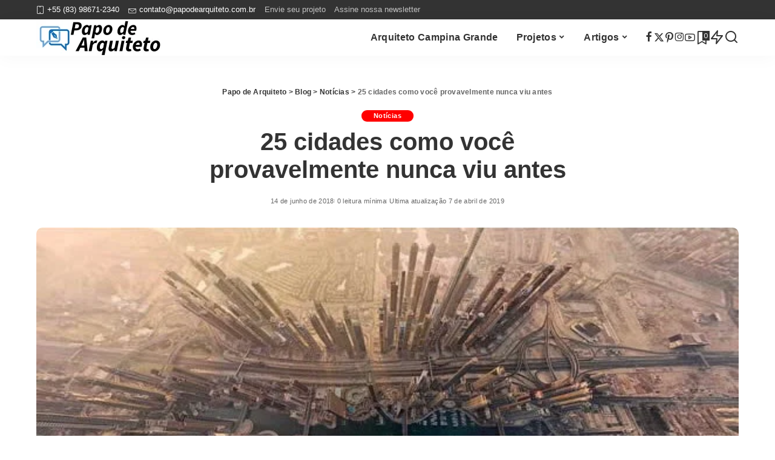

--- FILE ---
content_type: text/html; charset=UTF-8
request_url: https://papodearquiteto.com.br/25-cidades-que-voce-provavelmente-nunca-viu-antes/
body_size: 52612
content:
<!DOCTYPE html><html lang="pt-BR" prefix="og: https://ogp.me/ns#"><head><script data-no-optimize="1">var litespeed_docref=sessionStorage.getItem("litespeed_docref");litespeed_docref&&(Object.defineProperty(document,"referrer",{get:function(){return litespeed_docref}}),sessionStorage.removeItem("litespeed_docref"));</script> <meta charset="UTF-8"><meta http-equiv="X-UA-Compatible" content="IE=edge"><meta name="viewport" content="width=device-width, initial-scale=1"><link rel="profile" href="https://gmpg.org/xfn/11"><style>img:is([sizes="auto" i], [sizes^="auto," i]) { contain-intrinsic-size: 3000px 1500px }</style><link rel="preload" as="style" onload="this.onload=null;this.rel='stylesheet'" href="//papodearquiteto.com.br/wp-content/uploads/omgf/omgf-stylesheet-166/omgf-stylesheet-166.css?ver=1647317563" crossorigin><noscript><link rel="stylesheet" href="//papodearquiteto.com.br/wp-content/uploads/omgf/omgf-stylesheet-166/omgf-stylesheet-166.css?ver=1647317563"></noscript><link rel="apple-touch-icon" href="http://papodearquiteto.com.br/wp-content/uploads/Design-sem-nome-1.png"/><meta name="msapplication-TileColor" content="#ffffff"><meta name="msapplication-TileImage" content="http://papodearquiteto.com.br/wp-content/uploads/Design-sem-nome-3.png"/><title>25 cidades como você provavelmente nunca viu antes - Papo de Arquiteto</title><meta name="robots" content="follow, index, max-snippet:-1, max-video-preview:-1, max-image-preview:large"/><link rel="canonical" href="https://papodearquiteto.com.br/25-cidades-que-voce-provavelmente-nunca-viu-antes/" /><meta property="og:locale" content="pt_BR" /><meta property="og:type" content="article" /><meta property="og:title" content="25 cidades como você provavelmente nunca viu antes - Papo de Arquiteto" /><meta property="og:url" content="https://papodearquiteto.com.br/25-cidades-que-voce-provavelmente-nunca-viu-antes/" /><meta property="og:site_name" content="Papo de Arquiteto | de Campina Grande" /><meta property="article:publisher" content="https://www.facebook.com/PapodeArquiteto.Arquitetura/" /><meta property="article:author" content="https://www.facebook.com/papodearquiteto.arquitetura/" /><meta property="article:section" content="Notícias" /><meta property="og:updated_time" content="2019-04-07T13:24:52-03:00" /><meta property="og:image" content="https://papodearquiteto.com.br/wp-content/uploads/25-cidades-como-você-provavelmente-nunca-viu-antes_CAPA.jpg" /><meta property="og:image:secure_url" content="https://papodearquiteto.com.br/wp-content/uploads/25-cidades-como-você-provavelmente-nunca-viu-antes_CAPA.jpg" /><meta property="og:image:width" content="600" /><meta property="og:image:height" content="357" /><meta property="og:image:alt" content="25 cidades como você provavelmente nunca viu antes_CAPA" /><meta property="og:image:type" content="image/jpeg" /><meta property="article:published_time" content="2018-06-14T20:23:39-03:00" /><meta property="article:modified_time" content="2019-04-07T13:24:52-03:00" /><meta name="twitter:card" content="summary_large_image" /><meta name="twitter:title" content="25 cidades como você provavelmente nunca viu antes - Papo de Arquiteto" /><meta name="twitter:site" content="@papodearquiteto" /><meta name="twitter:creator" content="@papodearquiteto" /><meta name="twitter:image" content="https://papodearquiteto.com.br/wp-content/uploads/25-cidades-como-você-provavelmente-nunca-viu-antes_CAPA.jpg" /><meta name="twitter:label1" content="Escrito por" /><meta name="twitter:data1" content="Papo de Arquiteto" /><meta name="twitter:label2" content="Tempo para leitura" /><meta name="twitter:data2" content="Menos de um minuto" /><link rel='dns-prefetch' href='//js.hs-scripts.com' /><link rel='dns-prefetch' href='//www.googletagmanager.com' /><link rel="alternate" type="application/rss+xml" title="Feed para Papo de Arquiteto &raquo;" href="https://papodearquiteto.com.br/feed/" /><link rel="alternate" type="application/rss+xml" title="Feed de comentários para Papo de Arquiteto &raquo;" href="https://papodearquiteto.com.br/comments/feed/" /><link rel="alternate" type="application/rss+xml" title="Feed de comentários para Papo de Arquiteto &raquo; 25 cidades como você provavelmente nunca viu antes" href="https://papodearquiteto.com.br/25-cidades-que-voce-provavelmente-nunca-viu-antes/feed/" /><link rel="alternate" type="application/rss+xml" title="Feed de Papo de Arquiteto &raquo; Story" href="https://papodearquiteto.com.br/web-stories/feed/"><link rel="pingback" href="https://papodearquiteto.com.br/xmlrpc.php"/> <script type="application/ld+json">{"@context":"https://schema.org","@type":"Organization","legalName":"Papo de Arquiteto","url":"https://papodearquiteto.com.br/","logo":"http://papodearquiteto.com.br/wp-content/uploads/papo-de-arquiteto-logo-2025-16-anosv2.png","sameAs":["facebook.com/papodearquiteto.arquitetura/","https://twitter.com/papodearquiteto","https://www.instagram.com/papodearquiteto/","https://br.pinterest.com/papodearquiteto/","https://www.youtube.com/papodearquiteto"]}</script> <style id="litespeed-ccss">ul{box-sizing:border-box}:root{--wp--preset--font-size--normal:16px;--wp--preset--font-size--huge:42px}.screen-reader-text{border:0;clip-path:inset(50%);height:1px;margin:-1px;overflow:hidden;padding:0;position:absolute;width:1px;word-wrap:normal!important}:root{--wp--preset--aspect-ratio--square:1;--wp--preset--aspect-ratio--4-3:4/3;--wp--preset--aspect-ratio--3-4:3/4;--wp--preset--aspect-ratio--3-2:3/2;--wp--preset--aspect-ratio--2-3:2/3;--wp--preset--aspect-ratio--16-9:16/9;--wp--preset--aspect-ratio--9-16:9/16;--wp--preset--color--black:#000000;--wp--preset--color--cyan-bluish-gray:#abb8c3;--wp--preset--color--white:#ffffff;--wp--preset--color--pale-pink:#f78da7;--wp--preset--color--vivid-red:#cf2e2e;--wp--preset--color--luminous-vivid-orange:#ff6900;--wp--preset--color--luminous-vivid-amber:#fcb900;--wp--preset--color--light-green-cyan:#7bdcb5;--wp--preset--color--vivid-green-cyan:#00d084;--wp--preset--color--pale-cyan-blue:#8ed1fc;--wp--preset--color--vivid-cyan-blue:#0693e3;--wp--preset--color--vivid-purple:#9b51e0;--wp--preset--gradient--vivid-cyan-blue-to-vivid-purple:linear-gradient(135deg,rgba(6,147,227,1) 0%,rgb(155,81,224) 100%);--wp--preset--gradient--light-green-cyan-to-vivid-green-cyan:linear-gradient(135deg,rgb(122,220,180) 0%,rgb(0,208,130) 100%);--wp--preset--gradient--luminous-vivid-amber-to-luminous-vivid-orange:linear-gradient(135deg,rgba(252,185,0,1) 0%,rgba(255,105,0,1) 100%);--wp--preset--gradient--luminous-vivid-orange-to-vivid-red:linear-gradient(135deg,rgba(255,105,0,1) 0%,rgb(207,46,46) 100%);--wp--preset--gradient--very-light-gray-to-cyan-bluish-gray:linear-gradient(135deg,rgb(238,238,238) 0%,rgb(169,184,195) 100%);--wp--preset--gradient--cool-to-warm-spectrum:linear-gradient(135deg,rgb(74,234,220) 0%,rgb(151,120,209) 20%,rgb(207,42,186) 40%,rgb(238,44,130) 60%,rgb(251,105,98) 80%,rgb(254,248,76) 100%);--wp--preset--gradient--blush-light-purple:linear-gradient(135deg,rgb(255,206,236) 0%,rgb(152,150,240) 100%);--wp--preset--gradient--blush-bordeaux:linear-gradient(135deg,rgb(254,205,165) 0%,rgb(254,45,45) 50%,rgb(107,0,62) 100%);--wp--preset--gradient--luminous-dusk:linear-gradient(135deg,rgb(255,203,112) 0%,rgb(199,81,192) 50%,rgb(65,88,208) 100%);--wp--preset--gradient--pale-ocean:linear-gradient(135deg,rgb(255,245,203) 0%,rgb(182,227,212) 50%,rgb(51,167,181) 100%);--wp--preset--gradient--electric-grass:linear-gradient(135deg,rgb(202,248,128) 0%,rgb(113,206,126) 100%);--wp--preset--gradient--midnight:linear-gradient(135deg,rgb(2,3,129) 0%,rgb(40,116,252) 100%);--wp--preset--font-size--small:13px;--wp--preset--font-size--medium:20px;--wp--preset--font-size--large:36px;--wp--preset--font-size--x-large:42px;--wp--preset--spacing--20:0.44rem;--wp--preset--spacing--30:0.67rem;--wp--preset--spacing--40:1rem;--wp--preset--spacing--50:1.5rem;--wp--preset--spacing--60:2.25rem;--wp--preset--spacing--70:3.38rem;--wp--preset--spacing--80:5.06rem;--wp--preset--shadow--natural:6px 6px 9px rgba(0, 0, 0, 0.2);--wp--preset--shadow--deep:12px 12px 50px rgba(0, 0, 0, 0.4);--wp--preset--shadow--sharp:6px 6px 0px rgba(0, 0, 0, 0.2);--wp--preset--shadow--outlined:6px 6px 0px -3px rgba(255, 255, 255, 1), 6px 6px rgba(0, 0, 0, 1);--wp--preset--shadow--crisp:6px 6px 0px rgba(0, 0, 0, 1)}.cptch_time_limit_notice{display:none;color:red;font-size:12px}.eztoc-hide{display:none}:root{--g-color:#ff8763;--el-spacing:10px;--bottom-spacing:35px;--meta-fsize:13px;--subnav-bg-from:#fff;--subnav-bg-to:#fff}html,body,div,span,h1,h2,h3,h4,h6,p,a,abbr,font,small,ul,li,form,label{font-family:inherit;font-size:100%;font-weight:inherit;font-style:inherit;line-height:inherit;margin:0;padding:0;vertical-align:baseline;border:0;outline:0}html{font-family:"Poppins",sans-serif;font-size:16px;line-height:1.7;overflow-x:hidden;color:#333;text-size-adjust:100%;-webkit-text-size-adjust:100%;-ms-text-size-adjust:100%}body{font-size:inherit;display:block;overflow:clip;margin:0;color:inherit}body:not([data-theme="dark"]){background:#fff}*{-moz-box-sizing:border-box;-webkit-box-sizing:border-box;box-sizing:border-box}:before,:after{-moz-box-sizing:border-box;-webkit-box-sizing:border-box;box-sizing:border-box}.site{position:relative;display:block}.site-wrap,.site-content{position:relative;display:block;margin:0;padding:0}.site-wrap *{text-rendering:optimizeLegibility;-webkit-font-smoothing:antialiased;-moz-osx-font-smoothing:grayscale}button,input{overflow:visible}[type=checkbox]{box-sizing:border-box;padding:0}u{text-decoration:underline}a{text-decoration:none;color:inherit;background-color:#fff0}abbr[title]{text-decoration:none}small{font-size:80%}img{max-width:100%;height:auto;vertical-align:middle;border-style:none;object-fit:cover}button,input{margin:0;text-transform:none;outline:none!important}[type=submit],button{-webkit-appearance:button}[type=submit]::-moz-focus-inner,button::-moz-focus-inner{padding:0;border-style:none}[type=submit]:-moz-focusring,button:-moz-focusring{outline:ButtonText dotted 1px}:-webkit-autofill{-webkit-box-shadow:0 0 0 30px #fafafa inset!important}[type="search"]{outline-offset:-2px;-webkit-appearance:textfield}[type="search"]::-webkit-search-cancel-button,[type="search"]::-webkit-search-decoration{-webkit-appearance:none}::-webkit-file-upload-button{font:inherit;-webkit-appearance:button}.clearfix:before,.clearfix:after{display:table;clear:both;content:" "}ul{list-style:none}input::-webkit-file-upload-button{font-size:15px;padding:7px 15px;color:#fff;border:none;-webkit-border-radius:4px;border-radius:4px;outline:none;background-color:#333;box-shadow:none}.screen-reader-text{position:absolute!important;overflow:hidden;clip:rect(1px,1px,1px,1px);width:1px;height:1px;margin:-1px;padding:0;word-wrap:normal!important;border:0;clip-path:inset(50%)}.off-canvas-inner::-webkit-scrollbar{width:4px}.off-canvas-inner::-webkit-scrollbar-track{-webkit-border-radius:10px;border-radius:10px;background:rgb(255 255 255/.1);box-shadow:inset 0 0 6px rgb(0 0 0/.1)}.off-canvas-inner::-webkit-scrollbar-thumb{-webkit-border-radius:10px;border-radius:10px;background-color:#333}input::-webkit-input-placeholder{font-size:.9em;opacity:.7;color:currentColor}.rbi{font-family:"ruby-icon"!important;font-weight:400;font-style:normal;font-variant:normal;text-transform:none;speak:none;-webkit-font-smoothing:antialiased;-moz-osx-font-smoothing:grayscale}.rbi-x-twitter:before{content:""}.rbi-bookmark:before{content:""}.rbi-envelope:before{content:""}.rbi-arrow-left:before{content:""}.rbi-arrow-right:before{content:""}.rbi-zap:before{content:""}.rbi-facebook:before{content:"b"}.rbi-pinterest-i:before{content:"f"}.rbi-instagram:before{content:"4"}.rbi-phone:before{content:""}.rbi-youtube-o:before{content:""}.rbi-search-alt:before{content:""}.rbi-bookmark-o:before{content:""}.rbi-lock:before{content:""}.rb-row{display:flex;-webkit-flex-flow:row wrap;flex-flow:row wrap;justify-content:flex-start}[class^="rb-col"],[class*="rb-col"]{display:flex;flex-flow:row wrap;min-width:0}[class^="rb-col"]>.p-wrap,[class*="rb-col"]>.p-wrap{flex-grow:1}.rb-n10-gutter{margin-right:-10px;margin-left:-10px}.rb-m20-gutter{margin-right:20px;margin-left:20px}.rb-p10-gutter{padding-right:10px;padding-left:10px}.rb-p20-gutter{padding-right:20px;padding-left:20px}.rb-col-m3{flex:0 0 25%;max-width:25%}h1,h2,h3,h4,h6,.h2,.h4,.h6{font-family:"Quicksand",sans-serif;font-weight:700;-ms-word-wrap:break-word;word-wrap:break-word}h1{font-size:2.5rem;line-height:1.15}h2,.h2{font-size:1.625rem;line-height:1.25}h3{font-size:1.25rem;line-height:1.25}h4,.h4{font-size:1rem;line-height:1.45}h6,.h6{font-size:.875rem;line-height:1.5}.is-hidden{display:none!important}input[type="search"]{font-family:"Montserrat",sans-serif;font-size:.875rem;font-weight:400;line-height:22px;max-width:100%;padding:10px 25px;white-space:nowrap;border:none;outline:none!important;background-color:rgb(0 0 0/.025);-webkit-box-shadow:none!important;box-shadow:none!important}input[type="submit"],button{font-family:"Montserrat",sans-serif;font-size:12px;font-weight:600;line-height:40px;padding:0 40px;white-space:nowrap;color:#fff;border:none;-webkit-border-radius:0;border-radius:0;outline:none!important;background:none;background-color:#333;-moz-box-shadow:none!important;-webkit-box-shadow:none!important;box-shadow:none!important}.load-animation,.loadmore-animation{position:absolute;z-index:992;top:0;right:0;bottom:0;left:0;background-color:#fff0;background-image:url(/wp-content/themes/pixwell/assets/images/loading.svg);background-repeat:no-repeat;background-position:center;background-size:50px}.live-search-animation{top:0;right:0;bottom:auto;left:auto;display:none;width:56px;height:56px;background-color:transparent!important;background-size:26px}.loadmore-animation{display:none;opacity:0;background-size:32px}label{font-size:.85rem;line-height:1.7}.mfp-hide{display:none!important}button::-moz-focus-inner{padding:0;border:0}.site-access-inner{display:flex;flex-flow:column nowrap;width:auto;max-width:600px;padding:50px;text-align:center;color:#fff;border-radius:5px;background-color:#d60a3a;box-shadow:0 5px 30px #0000001f}.h2.site-access-title{color:#fff}.site-access-inner>*:not(:last-child){margin-bottom:20px}.site-access-popup{display:flex;align-items:center;justify-content:center}.site-access-image i{font-size:100px}.site-access-btn .is-btn{font-size:1rem;line-height:40px;display:inline-flex;padding:0 40px;;;white-space:nowrap;color:#000;background-color:#fff}.site-access-description{font-size:1.2rem}#rb-checktag{position:absolute;top:auto;right:auto;bottom:0;left:0}.read-it-later{visibility:hidden;opacity:0}.meta-info-el.mobile-bookmark{display:none}.read-it-later i{font-size:.75em;line-height:1;padding-left:2px}.mobile-bookmark .read-it-later i{font-size:1.1em}@media only screen and (max-width:991px){.meta-info-el.mobile-bookmark{display:flex}.read-it-later{display:none!important}.meta-info-el.mobile-bookmark .read-it-later{display:block!important}}.rbc-container{position:static;display:block;max-width:1200px;margin-right:auto;margin-left:auto}.block-wrap{position:relative;display:flex;flex-flow:column nowrap;width:100%}.block-wrap:not(.block-mix){max-width:100%}.content-wrap{position:relative;width:100%}.wrap{position:relative}.site-wrap .wrap{margin-top:50px;margin-bottom:50px}.content-inner{position:relative}.pagination-link{line-height:36px;position:relative;display:inline-flex;display:-webkit-inline-flex;align-items:center;justify-content:center;min-width:36px;margin:0 5px;padding:0 20px;background-color:#88888815}.pagination-wrap{font-family:"Montserrat",sans-serif;font-size:12px;font-weight:600;display:flex;align-items:center;flex:0 0 100%;flex-flow:row nowrap;justify-content:center;margin-top:35px;text-align:center}a.pagination-link i{display:inline-block;margin-right:7px;vertical-align:middle}.pagination-link.ajax-next{margin-left:5px}.pagination-link.ajax-next i{margin-right:0;margin-left:7px}.pagination-nextprev .pagination-link{min-width:140px}.pagination-nextprev a.is-disable{opacity:.5}.topbar-wrap{font-family:"Quicksand",sans-serif;font-size:13px;position:relative;display:block;min-height:32px;color:#fff;background-color:#333}.topbar-inner{position:relative;display:flex;align-items:center;flex-flow:row nowrap;justify-content:space-between}.topbar-left{display:flex;overflow:hidden;align-items:center;flex:1;flex-flow:row nowrap;max-width:100%}.topbar-info{line-height:32px;display:flex;align-items:center;flex-flow:row nowrap}.topbar-info>*{display:inline-flex;display:-webkit-inline-flex;align-items:center;margin-right:15px}.topbar-info i{line-height:1;margin-right:5px}.topbar-menu-wrap{font-family:inherit;font-weight:500;display:flex;flex:1;flex-flow:row nowrap}.topbar-menu>li{position:relative;display:block;float:left}.topbar-menu>li>a{line-height:32px;position:relative;display:flex;align-items:center;padding:0 7px;opacity:.7}.topbar-menu>li:first-child>a{padding-left:0}.sub-mega .sub-menu a{-webkit-transform:translate3d(0,0,0)!important;transform:translate3d(0,0,0)!important;opacity:1}.topbar-right{display:flex;height:32px;margin-left:auto}.main-menu>.menu-item.menu-item-has-children>a:after{font-family:"ruby-icon";font-size:.8em;line-height:1;margin-left:2px;content:"";vertical-align:middle}.main-menu .sub-menu .menu-item-has-children>a:after{font-family:"ruby-icon";line-height:1;display:flex;margin-left:auto;content:""}.header-wrap{position:relative;display:block}.navbar-wrap{position:relative;z-index:999;display:block}.section-sticky .navbar-wrap{background-color:#fff}.navbar-inner{position:relative;display:flex;align-items:stretch;flex-flow:row nowrap;justify-content:space-between;max-width:100%;min-height:60px}.navbar-left{display:flex;align-items:center;flex:1;flex-flow:row nowrap}.navbar-right{position:relative;display:flex;align-items:stretch;flex-flow:row nowrap;justify-content:flex-end;gap:10px}.navbar-right>*{position:static;display:flex;align-items:center;flex-flow:row nowrap}.navbar-right>*:first-child{margin-left:0}.header-2 .is-main-nav .navbar-left{flex-basis:auto;flex-shrink:0}.header-2 .navbar-right-outer{position:static;display:flex;align-items:stretch;flex-grow:1;justify-content:flex-end}.header-2 .section-sticky .main-menu-wrap{justify-content:flex-end;padding-right:15px}.header-2 .navbar-wrap,.section-sticky .navbar-wrap,.mobile-sticky-nav{-webkit-box-shadow:0 4px 30px rgb(0 0 0/.03);box-shadow:0 4px 30px rgb(0 0 0/.03)}.main-menu>li{display:block;float:left}.main-menu>li>a{font-family:"Quicksand",sans-serif;font-size:16px;font-weight:600;position:relative;display:flex;align-items:center;flex-wrap:nowrap;height:60px;padding:0 15px;white-space:nowrap;letter-spacing:.02em}.navbar-inner .logo-wrap{display:flex;flex-shrink:0;margin-right:15px}.logo-wrap a{display:flex;align-items:center;width:auto;height:100%}.logo-wrap img{width:auto;max-height:60px;object-fit:contain;object-position:left}.navbar-social{display:flex;align-items:stretch;flex-flow:row wrap;gap:7px}.navbar-social a{font-size:17px;display:inline-flex;align-items:center}.bookmark-section .bookmark-link,.header-wrap .search-icon,.header-wrap .trend-icon{line-height:1;position:relative;display:flex;align-items:center;justify-content:center;min-width:1em;height:100%}.bookmark-link{font-size:22px}.header-wrap .trend-icon,.header-wrap .search-icon{font-size:24px}.bookmark-icon{display:flex;align-items:flex-start}.rb-counter{font-size:.7rem;font-style:normal;line-height:1;display:flex;align-items:center;min-height:16px;margin-left:-10px;padding:0 2px;text-align:center;letter-spacing:0;color:#fff;background-color:#333}.header-lightbox{position:absolute;z-index:1000;top:calc(100% - 1px);right:0;left:auto;display:block;visibility:hidden;width:360px;padding:20px;-webkit-transform:translateY(10px);transform:translateY(10px);opacity:0;color:#333;border-top:4px solid;background-color:#fff;-webkit-box-shadow:0 4px 30px rgb(0 0 0/.03);box-shadow:0 4px 30px rgb(0 0 0/.03)}.trend-header{margin-bottom:10px}.trend-content{position:relative;padding-top:30px}.trend-content:before{position:absolute;top:0;right:0;left:0;display:block;height:10px;content:"";opacity:.2;background-color:#fff0;background-image:radial-gradient(currentColor 1px,transparent 1px);background-position:1px 1px;background-size:5px 5px}.trend-content>*:last-child{margin-bottom:0}.main-menu-wrap{display:flex;flex-grow:1}.search-form{position:relative;display:block;max-width:460px;margin-right:auto;margin-left:auto}.search-form input[type="search"]{line-height:36px;width:100%;padding-right:66px;border:none;-webkit-border-radius:0;border-radius:0}.search-form input[type="submit"]{font-size:0;line-height:56px;position:absolute;z-index:9;top:0;right:0;bottom:auto;left:auto;display:block;width:56px;height:100%;padding:0;text-align:center;text-indent:-9999px;background-color:transparent!important}.search-form .screen-reader-text{display:none!important}.search-form:after{font-family:"ruby-icon";line-height:56px;position:absolute;z-index:10;top:0;right:0;bottom:0;left:auto;width:56px;height:100%;content:"";text-align:center;opacity:.5;color:currentColor;-webkit-border-radius:0!important;border-radius:0!important}.navbar-search-popup.header-lightbox{padding:0}.navbar-search-popup .search-form input[type="search"]{font-size:.85rem;background-color:#fff0}.main-menu .sub-menu{position:absolute;z-index:9999;top:110%;right:auto;left:auto;display:block;visibility:hidden;min-width:200px;padding:10px 0;text-align:left;opacity:0;background:var(--subnav-bg-from);background:-webkit-linear-gradient(left,var(--subnav-bg-from) 0%,var(--subnav-bg-to) 100%);background:linear-gradient(to right,var(--subnav-bg-from) 0%,var(--subnav-bg-to) 100%);-webkit-box-shadow:0 4px 30px rgb(0 0 0/.03);box-shadow:0 4px 30px rgb(0 0 0/.03)}.main-menu .sub-menu .sub-menu{top:0!important;right:auto;bottom:auto;left:110%}.main-menu>li.menu-item-has-children>.sub-menu:before{position:absolute;top:-9px;right:auto;bottom:auto;left:20px;display:block;width:0;height:0;content:"";color:#fff;border-right:10px solid #fff0;border-bottom:10px solid currentColor;border-left:10px solid #fff0}.main-menu .sub-menu:not(.sub-mega){font-family:"Quicksand",sans-serif;font-size:14px;font-weight:500}.sub-menu li{position:relative}.main-menu>li>.sub-menu:not(.sub-mega) a{line-height:1;display:flex;align-items:center;flex-grow:1;padding:7px 20px 7px 25px}.main-menu .sub-menu a>span{position:relative;left:-4px}.main-menu .fw-mega-cat span.rb-iwrap{left:0}.main-menu .pagination-wrap a>span{left:auto;color:inherit!important}.rb-menu a>span{line-height:1.3;position:relative;display:flex}.rb-menu a>span:before{position:absolute;bottom:0;left:0;width:0;height:4px;content:"";opacity:0.2!important;background-color:currentColor}.rb-menu a.pagination-link>span:before{display:none}.main-menu>li.is-mega-menu.type-category,.main-menu>li.is-mega-menu.type-category>a{position:static}.mega-holder{display:flex;flex:0 0 100%;flex-flow:row nowrap;min-height:230px}.main-menu .mega-category.sub-menu{right:0;left:0;overflow:hidden;min-width:max-content;padding:0}.mega-category .p-wrap{margin-bottom:20px}.mega-category.sub-mega .pagination-wrap{margin-top:5px;margin-bottom:20px}.mega-category a.pagination-link{line-height:32px;min-height:32px}.main-menu .sub-mega .sub-menu{position:relative!important;top:auto!important;right:auto!important;bottom:auto!important;left:auto!important;visibility:visible!important;min-width:0;transform:none!important;opacity:1!important;-webkit-box-shadow:none!important;box-shadow:none!important}.main-menu .sub-mega .sub-menu .sub-menu{background:none;background-color:transparent!important;background-image:none}.sub-mega .fw-mega-cat{display:flex;flex-flow:row wrap;flex-basis:0%;flex-grow:1;width:auto;padding:20px 20px 0}.main-menu .sub-mega.sub-menu .menu-item-has-children>a:after{display:none}.fw-mega-cat .content-wrap{clear:both;width:100%;margin-bottom:0!important}.mega-category .mega-holder>.sub-menu{position:relative;display:flex;flex-flow:column wrap;flex-shrink:0;width:210px;padding:20px 20px 24px 20px;border-right:1px solid #8882;-webkit-border-radius:0!important;border-radius:0!important;background:none}.mega-category .mega-holder>.sub-menu:after{position:absolute;top:auto;right:20px;bottom:20px;left:auto;display:block;width:60px;height:40px;content:"";opacity:.2;background-color:#fff0;background-image:radial-gradient(currentColor 1px,transparent 1px);background-position:1px 1px;background-size:5px 5px}.mega-category .sub-menu a{display:inline-flex;display:-webkit-inline-flex;padding:7px 0}.header-2 .main-menu-wrap{position:static;flex-basis:auto;flex-grow:0;margin-right:10px}#mobile-navbar,.mobile-sticky-nav{display:none;margin:0;padding:0}.mobile-sticky-nav{position:fixed;z-index:1000;top:0;right:0;left:0;visibility:hidden;-webkit-transform:translate3d(0,-60px,0);transform:translate3d(0,-60px,0);background-color:#fff;will-change:transform}.logo-mobile-wrap{display:inline-flex;height:100%;padding:5px 0}.logo-mobile-wrap a{display:flex;align-items:center;justify-content:center;height:100%;max-height:100%}.logo-mobile-wrap img{display:inline-flex;justify-content:center;width:auto;height:100%;max-height:100%;object-fit:contain}.mobile-nav-inner{position:relative;display:flex;align-items:stretch;flex-wrap:nowrap;justify-content:space-between;height:60px}.m-nav-left,.m-nav-right{position:relative;display:flex;align-items:center;flex-flow:row nowrap;min-width:80px}.m-nav-right{justify-content:flex-end;gap:10px}.m-nav-centered{display:flex;align-items:center;flex-grow:1;justify-content:center}.m-nav-right>*{position:static;display:flex;height:100%}.mobile-search .header-lightbox.navbar-search-popup{right:0}.mobile-search .header-lightbox:before{right:15px}.section-sticky-holder{position:fixed;z-index:999;top:-100px;right:0;left:0;visibility:hidden}.section-sticky .navbar-left{flex:1 1 auto}.section-sticky img.logo-default{width:auto;max-height:60px}.section-sticky .logo-wrap{flex:0 0 auto}.off-canvas-wrap{position:fixed;z-index:9900;top:0;bottom:0;left:0;visibility:hidden;overflow:hidden;width:320px;height:100%;-webkit-transform:translate3d(-100%,0,0);transform:translate3d(-100%,0,0);background-color:#333;box-shadow:0 0 30px rgb(0 0 0/.07)}.off-canvas-wrap.light-style{background-color:#fff}.off-canvas-holder{display:flex;overflow:hidden;flex-flow:column nowrap;height:100%;padding-bottom:60px}.off-canvas-holder:before{position:absolute;top:auto;right:20px;bottom:50px;left:auto;display:block;width:40px;height:60px;content:"";opacity:.2;background-color:#fff0;background-image:radial-gradient(currentColor 1px,transparent 1px);background-position:1px 1px;background-size:5px 5px}.off-canvas-inner{position:relative;display:flex;overflow-x:hidden;overflow-y:auto;flex-flow:column nowrap;padding:20px}.site-mask{position:fixed;z-index:9801;top:-200%;left:0;display:block;visibility:hidden;width:100%;height:100%;background:#fff0}.close-panel-wrap{position:absolute;z-index:100;top:5px;right:5px;bottom:auto;left:auto}#off-canvas-close-btn{line-height:32px;position:relative;display:block;width:32px;height:32px;text-align:center;opacity:.7;color:#fff;background-color:rgb(255 255 255/.15)}.btn-close{position:relative;display:block;width:100%;height:100%}.btn-close:before{position:absolute;top:50%;left:50%;display:block;width:20px;height:1px;margin-top:-1px;margin-left:-10px;content:"";-webkit-transform:rotate(-45deg);transform:rotate(-45deg);background-color:#fff}.btn-close:after{position:absolute;top:50%;left:50%;display:block;width:20px;height:1px;margin-top:-1px;margin-left:-10px;content:"";-webkit-transform:rotate(45deg);transform:rotate(45deg);background-color:#fff}.off-canvas-header .inner-bottom{position:relative;display:flex;align-items:center;justify-content:space-between;width:100%}.off-canvas-header .inner-bottom>*{display:flex;flex-flow:row wrap;margin-top:25px}.off-canvas-header .inner-bottom-right>*{margin-left:7px}.off-canvas-header .inner-bottom-right>*:first-child{margin-left:0}.off-canvas-social a{font-size:20px;line-height:32px;display:inline-block;width:32px;text-align:center}.off-canvas-nav{position:relative;display:block}.off-canvas-menu li{position:relative}.off-canvas-menu>li>a{font-family:"Quicksand",sans-serif;font-size:16px;font-weight:700;white-space:nowrap;letter-spacing:.02em}.off-canvas-menu .sub-menu{font-family:"Quicksand",sans-serif;font-size:14px;font-weight:500;position:relative;top:auto;right:auto;bottom:auto;left:auto;display:none;padding-bottom:10px;padding-left:25px}.off-canvas-menu a{line-height:1;display:flex;align-items:center;flex-flow:row nowrap;justify-content:space-between}.off-canvas-menu a>span{margin-top:7px;margin-bottom:7px}.off-canvas-menu>li>a>span{margin-top:10px;margin-bottom:10px}.off-canvas-header{position:relative;display:block;padding:60px 20px 20px;text-align:center;background-repeat:no-repeat;background-position:center;background-size:cover}.off-canvas-header:before{position:absolute;top:0;right:0;bottom:0;left:0;content:"";background-color:rgb(0 0 0/.4)}.off-canvas-header .header-inner{position:relative;z-index:10}.off-canvas-logo{display:block;max-width:100%;margin:0 auto 20px auto}.off-canvas-logo img{line-height:0;display:inline-block;width:auto;max-height:90px}.p-grid,.p-list{margin-bottom:35px}.block-wrap:not(.none-margin) .content-wrap{margin-bottom:-35px}.p-feat-holder{position:relative;display:block}.p-feat{position:relative;display:block;overflow:hidden}.rb-iwrap{position:relative;display:block;margin:0!important;padding-bottom:67.56%}.rb-iwrap.pc-75{padding-bottom:75%}.rb-iwrap img{position:absolute;top:0;right:0;bottom:0;left:0;width:100%;height:100%;margin:0;object-fit:cover;object-position:var(--feat-position,center)}.rb-iwrap.autosize{padding-bottom:0}.rb-iwrap.autosize img{position:relative;top:auto;right:auto;bottom:auto;left:auto;width:100%;height:auto}.p-cat-info{font-family:"Montserrat",sans-serif;font-size:11px;font-weight:600;line-height:0;position:absolute;z-index:4;top:auto;right:0;bottom:0;left:0;display:flex;align-items:center;flex-flow:row wrap;flex-grow:1;padding:0 12px 12px 12px;gap:5px}.p-cat-info.is-relative{position:relative;top:auto;right:auto;bottom:auto;left:auto;margin-bottom:10px;padding:0}.p-cat-info>*{display:inline-flex}.is-fmask .p-feat .p-cat-info.is-absolute:before{position:absolute;z-index:-1;top:-20px;right:0;bottom:0;left:0;height:auto;content:"";background:-webkit-gradient(linear,left top,left bottom,color-stop(0%,#fff0),color-stop(100%,rgb(0 0 0/.5)));background:-webkit-linear-gradient(top,#fff0 0%,rgb(0 0 0/.5) 100%);background:linear-gradient(to bottom,#fff0 0%,rgb(0 0 0/.5) 100%)}.cat-info-el{line-height:1;align-items:center;white-space:nowrap;letter-spacing:.0215rem;color:inherit}.p-url,.p-wrap .p-url{font-family:inherit;font-weight:inherit;line-height:inherit;display:inline;margin:0;padding:0;letter-spacing:inherit;text-transform:inherit;word-break:break-word;color:inherit;text-decoration-line:underline;text-decoration-color:#fff0;-webkit-text-decoration-color:#fff0;-moz-text-decoration-color:#fff0}.p-footer{display:flex;align-items:center;flex-flow:row nowrap;flex-grow:1;margin-top:12px}.rb-hf .p-footer{margin-top:5px}.p-meta-info{font-family:"Montserrat",sans-serif;font-size:11px;font-weight:500;display:flex;align-items:center;flex-flow:row wrap;flex-grow:1;letter-spacing:.0215rem;color:#666;gap:7px}.meta-info-el{display:inline-flex;align-items:center;gap:3px}.meta-info-el:before{width:0;height:6px;padding-right:4px;content:"";letter-spacing:0;opacity:.3;border-left:1px solid}.meta-info-el:first-child:before{display:none}.p-grid .p-feat{margin-bottom:15px}.p-grid-4 .p-feat{margin-bottom:10px}.p-list-4 .p-footer{margin-top:5px}.p-list-4.p-list{position:relative;display:flex;align-items:center;margin-bottom:25px}.trending-section .p-list.p-list-4{margin-bottom:20px}.trending-section .p-list.p-list-4:last-child{margin-bottom:0}.p-list-4 .col-left{flex-shrink:0;width:100px;height:auto;margin-right:20px}.p-list-4 .col-right{flex-grow:1}h1.single-title{margin-bottom:20px}.single-entry-meta{display:flex;align-items:center;flex-flow:row nowrap;margin-top:15px}.single-entry-meta .inner{display:flex;align-items:flex-start;flex-flow:column nowrap}.single-meta-bottom{margin-top:5px}li>ul{padding-top:7px;padding-left:1.2em}.comment-reply-title{line-height:1;margin-bottom:10px}.comment-form-comment label,.comment-form-author label,.comment-form-email label,.comment-form-url label,.no-comment .comment-reply-title{display:none}.single-bottom-share a span{display:none}.entry-header{position:relative;margin-bottom:30px}.single-feat{position:relative;display:block;margin-top:30px}.breadcrumb{font-family:"Montserrat",sans-serif;font-size:12px;font-weight:600;line-height:inherit;position:relative;display:block;overflow:hidden;margin-bottom:12px;white-space:nowrap;letter-spacing:.015rem;text-overflow:ellipsis}.header-centred .single-entry-meta,.header-centred .p-cat-info{justify-content:center}.breadcrumb *{font-size:inherit;overflow:hidden;letter-spacing:inherit;text-overflow:ellipsis}.breadcrumb .current-item{-ms-word-wrap:break-word;word-wrap:break-word;color:#666}.breadcrumb a{display:inline!important;overflow:auto;margin:0}.header-centred .entry-title{max-width:700px;margin-right:auto;margin-left:auto;text-align:center}.header-centred .breadcrumb{text-align:center}.rb-masonry:nth-child(1){grid-area:e1;justify-self:stretch}.rb-masonry:nth-child(2){grid-area:e2}.rb-masonry:nth-child(3){grid-area:e3}.rb-masonry:nth-child(5){grid-area:e4}.rb-masonry:nth-child(5){grid-area:e5}.rb-masonry:nth-child(6){grid-area:e6}.rb-masonry:nth-child(7){grid-area:e7}.rb-masonry:nth-child(8){grid-area:e8}.rb-masonry:nth-child(9){grid-area:e9}.rb-masonry:nth-child(10){grid-area:e10}.rb-masonry:nth-child(11){grid-area:e11}.is-light-text .rb-counter{color:#333;background-color:#fff}.feat-round .single-4 .single-feat{overflow:hidden}.feat-round .p-feat,.feat-round .single-4 .single-feat{-webkit-transform:translateZ(0);transform:translateZ(0);-webkit-border-radius:10px;border-radius:10px}.ele-round input[type="submit"],.ele-round button,.ele-round input[type="search"],.ele-round .pagination-link,.ele-round .search-form input[type="search"]{-webkit-border-radius:100px;border-radius:100px}.ele-round .header-lightbox{-webkit-transform:translateZ(0);-webkit-border-radius:10px;border-radius:10px}.ele-round .main-menu .sub-menu{-webkit-border-radius:10px;border-radius:10px}.ele-round #off-canvas-close-btn{-webkit-border-radius:4px;border-radius:4px}.ele-round .header-lightbox{border-top:none}.ele-round .header-lightbox:before{position:absolute;top:-7px;right:50px;bottom:auto;left:auto;display:block;width:0;height:0;content:"";color:#fff;border-right:8px solid #fff0;border-bottom:8px solid currentColor;border-left:8px solid #fff0}.ele-round .navbar-search .header-lightbox:before{right:15px}.cat-icon-round .single-cat-info .cat-info-el{-webkit-box-shadow:none;box-shadow:none}.cat-icon-round .cat-info-el{padding:4px 20px;color:#fff;-webkit-border-radius:100px;border-radius:100px;background-color:var(--g-color);-webkit-box-shadow:1px 5px 10px rgb(0 0 0/.1);box-shadow:1px 5px 10px rgb(0 0 0/.1)}.cat-icon-round .is-relative .cat-info-el{-webkit-box-shadow:none;box-shadow:none}.is-light-text,.is-light-text>*,.is-light-text .topbar-info{color:#fff}@media only screen and (max-width:991px){h1{font-size:2rem;line-height:1.2}h2,.h2{font-size:1.5rem;line-height:1.3}#mobile-navbar,.mobile-navbar,#mobile-sticky-nav{display:block}.navbar-inner{display:none!important}.p-wrap.p-grid-4{display:flex;align-items:center;flex-flow:row nowrap}.p-grid.p-grid-4 .p-feat{flex-shrink:0;width:130px;margin-bottom:0}.p-grid-4 .p-body{display:flex;flex-flow:column wrap;flex-grow:1;padding-left:20px}.ele-round .header-lightbox:before{right:15px}}@media only screen and (max-width:767px){body{overflow-x:hidden}.site-wrap .wrap{margin-top:35px;margin-bottom:35px}.rb-p20-gutter{padding-right:15px;padding-left:15px}.rb-m20-gutter{margin-right:15px;margin-left:15px}.topbar-wrap{display:none!important}h1{font-size:1.5rem;line-height:1.3}h2,.h2{font-size:1.15rem}h3{font-size:1.05rem;line-height:1.3}h4,.h4{font-size:.935rem}h6,.h6{font-size:.775rem}input[type="search"]{padding-right:15px;padding-left:15px}.pagination-wrap>*{font-size:.9em}.p-cat-info.is-relative{margin-bottom:5px}.single-4 .p-cat-info.is-relative{margin-bottom:10px}.p-footer{margin-top:10px}.no-avatar .p-footer{margin-top:5px}.p-list-4 .col-left{margin-right:15px}.single-entry-meta{margin-top:10px}h1.single-title{margin-bottom:15px}.single-feat{margin-top:20px}.entry-header{margin-bottom:25px}.off-canvas-header .inner-bottom>*{margin-top:15px}}@media only screen and (max-width:479px){.off-canvas-wrap{width:90%;max-width:400px}h1{font-size:1.25em;line-height:1.35}h1.single-title{font-size:1.35rem;line-height:1.3}h2,.h2{font-size:1.05rem;line-height:1.35}h3{font-size:1rem;line-height:1.4}h4,.h4{font-size:.85em;line-height:1.5}.p-grid,.p-list{margin-bottom:25px}.block-wrap:not(.none-margin) .content-wrap{margin-bottom:-25px}.pagination-wrap{margin-top:25px}.p-grid .p-feat{margin-bottom:10px}.p-grid.p-grid-4 .p-feat{width:110px}.p-grid-4 .p-body{padding-left:15px}.p-cat-info>*{font-size:.95em}.load-animation,.loadmore-animation{background-size:32px}.off-canvas-holder:before{right:15px;bottom:15px}.cat-icon-round .cat-info-el{padding-right:16px;padding-left:16px}.pagination-nextprev .pagination-link{line-height:30px;min-width:120px;padding-right:7px;padding-left:7px}.pagination-nextprev .pagination-link{min-width:130px}.header-lightbox{width:calc(100vw - 30px)}.off-canvas-header{padding-top:45px}}@media only screen and (min-width:992px){.p-list{margin-bottom:40px}.header-centred .breadcrumb{margin-bottom:20px}}@media screen and (min-width:992px){h1,h2,h3,h4,h6,.h2,.h4,.h6{max-width:100%}[class^="rb-col"]>.p-wrap,[class*="rb-col"]>.p-wrap{width:100%}.p-header{max-width:100%}[class^="rb-col"]>.p-wrap,[class*="rb-col"]>.p-wrap{width:100%}.p-url,.p-wrap .p-url{-ms-word-wrap:break-word}.layout-grid:not(.is-wide) .rb-masonry:nth-child(1){grid-area:e1;-ms-grid-column-align:stretch;-ms-grid-row:1;-ms-grid-column:3;-ms-grid-column-span:2}.layout-grid:not(.is-wide) .rb-masonry:nth-child(2){grid-area:e2;-ms-grid-row:1;-ms-grid-column:1;-ms-grid-column-span:2}.layout-grid:not(.is-wide) .rb-masonry:nth-child(3){grid-area:e3;-ms-grid-row:1;-ms-grid-column:5;-ms-grid-column-span:2}.layout-grid:not(.is-wide) .rb-masonry:nth-child(4){grid-area:e4;-ms-grid-row:1;-ms-grid-column:7;-ms-grid-column-span:1}.layout-grid:not(.is-wide) .rb-masonry:nth-child(5){grid-area:e5;-ms-grid-row:1;-ms-grid-column:8;-ms-grid-column-span:1}.layout-grid:not(.is-wide) .rb-masonry:nth-child(6){grid-area:e6;-ms-grid-row:2;-ms-grid-column:3;-ms-grid-column-span:1}.layout-grid:not(.is-wide) .rb-masonry:nth-child(7){grid-area:e7;-ms-grid-row:2;-ms-grid-column:4;-ms-grid-column-span:1}.layout-grid:not(.is-wide) .rb-masonry:nth-child(8){grid-area:e8;-ms-grid-row:2;-ms-grid-column:7;-ms-grid-column-span:2}.layout-grid.is-wide .rb-masonry:nth-child(1){grid-area:e1;-ms-grid-column-align:stretch;-ms-grid-row:1;-ms-grid-column:1;-ms-grid-column-span:1}.layout-grid.is-wide .rb-masonry:nth-child(2){grid-area:e2;-ms-grid-row:1;-ms-grid-column:2;-ms-grid-column-span:2}.layout-grid.is-wide .rb-masonry:nth-child(6){grid-area:e6;-ms-grid-row:2;-ms-grid-column:4;-ms-grid-column-span:1}.layout-grid.is-wide .rb-masonry:nth-child(7){grid-area:e7;-ms-grid-row:2;-ms-grid-column:5;-ms-grid-column-span:1}.layout-grid.is-wide .rb-masonry:nth-child(3){grid-area:e3;-ms-grid-row:1;-ms-grid-column:6;-ms-grid-column-span:2}.layout-grid.is-wide .rb-masonry:nth-child(4){grid-area:e4;-ms-grid-row:1;-ms-grid-column:8;-ms-grid-column-span:1}.layout-grid.is-wide .rb-masonry:nth-child(5){grid-area:e5;-ms-grid-row:1;-ms-grid-column:9;-ms-grid-column-span:1}.layout-grid.is-wide .rb-masonry:nth-child(8){grid-area:e8;-ms-grid-row:2;-ms-grid-column:8;-ms-grid-column-span:2}.layout-grid.is-wide .rb-masonry:nth-child(9){grid-area:e9;-ms-grid-row:1;-ms-grid-column:4;-ms-grid-column-span:2}.layout-grid.is-wide .rb-masonry:nth-child(11){grid-area:e11;-ms-grid-row:1;-ms-grid-column:10;-ms-grid-column-span:1}.rb-masonry:nth-child(10){grid-area:e10;-ms-grid-row:2;-ms-grid-column:1;-ms-grid-column-span:1}}.off-canvas-header{background-image:url(http://papodearquiteto.com.br/wp-content/uploads/papodearquiteto-papo-de-arquiteto-background.png)}.cat-icon-round .cat-info-id-310{background-color:#0582ca}.rgpd-box-aviso{padding:0 0 15px 0}.rgpd-custom-box .dashicons-insert{font-size:30px;color:#e8e8e8;float:right;padding:0 35px 0 0}.privacyUrls{position:absolute;left:20px}.rgpd-right{position:absolute;right:20px;bottom:20px}.rgpdsavebtn{background-color:#2196F3;margin-top:20px;padding:5px 15px;border:0;border-radius:5px;color:#fff;font-size:14px}.rgpd-custom-box{display:none;background-color:#fff;width:800px;height:600px;border-radius:15px;border:1px solid #f7f7f7;position:fixed;top:50%;left:50%;transform:translate(-50%,-50%);z-index:999999;padding:20px}.rgpd-custom-box p,.rgpd-center h2{color:#383737}.rgpd-custom-box p{font-weight:300;font-size:14px;padding-top:20px}.rgpd-center h2{text-align:center;padding-bottom:10px}.rgpd-box-titulo h3{padding:10px 10px 10px 35px;color:#353535;font-weight:300;font-size:18px}.rgpd-box-switch{padding:5px 20px 0 0;right:10px}.rgpd-custom-cookies{display:flex;padding-top:20px}.switch{position:relative;display:inline-block;width:60px;height:34px}.switch input{opacity:0;width:0;height:0}.sliderrgpd{position:absolute;top:0;left:0;right:0;bottom:0;background-color:#ccc}.sliderrgpd:before{position:absolute;content:"";height:26px;width:26px;left:4px;bottom:4px;background-color:#fff}input:checked+.sliderrgpd{background-color:#2196F3}input:checked+.sliderrgpd:before{-webkit-transform:translateX(26px);-ms-transform:translateX(26px);transform:translateX(26px)}.sliderrgpd.round{border-radius:34px}.sliderrgpd.round:before{border-radius:50%}.rgpd-box-titulo{width:650px}.rgpd-box-desc{display:none;float:left;padding:0 15px 0 15px}.rgpd-custom-flex{display:flex}.scroll-rgpd{border-radius:15px;background-color:#f9f9f9;overflow:auto;height:300px}@media only screen and (max-width:600px){.rgpd-custom-box{width:100%;height:100%}.rgpd-custom-flex{display:block}.rgpd-right{right:40px;bottom:40px}}.wprgpd-modal-dialogg{bottom:0;left:0;border-radius:10px;margin:10px;position:fixed;padding:10px 20px 20px}.rgpdboxcolor{background-color:#505050;opacity:.9;display:none}.btn{background-color:#006dff!important;color:#ffffff!important}.wprgpd-modal-dialogg{z-index:10000}.wprgpd-modal-dialogg a{color:#fff}.btn{margin:0 10px;line-height:20px;background:#45AE52;border:none;color:#fff;padding:2px 12px;border-radius:3px;font-size:12px;font-weight:700}</style><link rel="preload" data-asynced="1" data-optimized="2" as="style" onload="this.onload=null;this.rel='stylesheet'" href="https://papodearquiteto.com.br/wp-content/litespeed/ucss/0d963ab32b7169d639784e90befa6709.css?ver=e87c9" /><script data-optimized="1" type="litespeed/javascript" data-src="https://papodearquiteto.com.br/wp-content/plugins/litespeed-cache/assets/js/css_async.min.js"></script> <style id='classic-theme-styles-inline-css'>/*! This file is auto-generated */
.wp-block-button__link{color:#fff;background-color:#32373c;border-radius:9999px;box-shadow:none;text-decoration:none;padding:calc(.667em + 2px) calc(1.333em + 2px);font-size:1.125em}.wp-block-file__button{background:#32373c;color:#fff;text-decoration:none}</style><style id='global-styles-inline-css'>:root{--wp--preset--aspect-ratio--square: 1;--wp--preset--aspect-ratio--4-3: 4/3;--wp--preset--aspect-ratio--3-4: 3/4;--wp--preset--aspect-ratio--3-2: 3/2;--wp--preset--aspect-ratio--2-3: 2/3;--wp--preset--aspect-ratio--16-9: 16/9;--wp--preset--aspect-ratio--9-16: 9/16;--wp--preset--color--black: #000000;--wp--preset--color--cyan-bluish-gray: #abb8c3;--wp--preset--color--white: #ffffff;--wp--preset--color--pale-pink: #f78da7;--wp--preset--color--vivid-red: #cf2e2e;--wp--preset--color--luminous-vivid-orange: #ff6900;--wp--preset--color--luminous-vivid-amber: #fcb900;--wp--preset--color--light-green-cyan: #7bdcb5;--wp--preset--color--vivid-green-cyan: #00d084;--wp--preset--color--pale-cyan-blue: #8ed1fc;--wp--preset--color--vivid-cyan-blue: #0693e3;--wp--preset--color--vivid-purple: #9b51e0;--wp--preset--gradient--vivid-cyan-blue-to-vivid-purple: linear-gradient(135deg,rgba(6,147,227,1) 0%,rgb(155,81,224) 100%);--wp--preset--gradient--light-green-cyan-to-vivid-green-cyan: linear-gradient(135deg,rgb(122,220,180) 0%,rgb(0,208,130) 100%);--wp--preset--gradient--luminous-vivid-amber-to-luminous-vivid-orange: linear-gradient(135deg,rgba(252,185,0,1) 0%,rgba(255,105,0,1) 100%);--wp--preset--gradient--luminous-vivid-orange-to-vivid-red: linear-gradient(135deg,rgba(255,105,0,1) 0%,rgb(207,46,46) 100%);--wp--preset--gradient--very-light-gray-to-cyan-bluish-gray: linear-gradient(135deg,rgb(238,238,238) 0%,rgb(169,184,195) 100%);--wp--preset--gradient--cool-to-warm-spectrum: linear-gradient(135deg,rgb(74,234,220) 0%,rgb(151,120,209) 20%,rgb(207,42,186) 40%,rgb(238,44,130) 60%,rgb(251,105,98) 80%,rgb(254,248,76) 100%);--wp--preset--gradient--blush-light-purple: linear-gradient(135deg,rgb(255,206,236) 0%,rgb(152,150,240) 100%);--wp--preset--gradient--blush-bordeaux: linear-gradient(135deg,rgb(254,205,165) 0%,rgb(254,45,45) 50%,rgb(107,0,62) 100%);--wp--preset--gradient--luminous-dusk: linear-gradient(135deg,rgb(255,203,112) 0%,rgb(199,81,192) 50%,rgb(65,88,208) 100%);--wp--preset--gradient--pale-ocean: linear-gradient(135deg,rgb(255,245,203) 0%,rgb(182,227,212) 50%,rgb(51,167,181) 100%);--wp--preset--gradient--electric-grass: linear-gradient(135deg,rgb(202,248,128) 0%,rgb(113,206,126) 100%);--wp--preset--gradient--midnight: linear-gradient(135deg,rgb(2,3,129) 0%,rgb(40,116,252) 100%);--wp--preset--font-size--small: 13px;--wp--preset--font-size--medium: 20px;--wp--preset--font-size--large: 36px;--wp--preset--font-size--x-large: 42px;--wp--preset--spacing--20: 0.44rem;--wp--preset--spacing--30: 0.67rem;--wp--preset--spacing--40: 1rem;--wp--preset--spacing--50: 1.5rem;--wp--preset--spacing--60: 2.25rem;--wp--preset--spacing--70: 3.38rem;--wp--preset--spacing--80: 5.06rem;--wp--preset--shadow--natural: 6px 6px 9px rgba(0, 0, 0, 0.2);--wp--preset--shadow--deep: 12px 12px 50px rgba(0, 0, 0, 0.4);--wp--preset--shadow--sharp: 6px 6px 0px rgba(0, 0, 0, 0.2);--wp--preset--shadow--outlined: 6px 6px 0px -3px rgba(255, 255, 255, 1), 6px 6px rgba(0, 0, 0, 1);--wp--preset--shadow--crisp: 6px 6px 0px rgba(0, 0, 0, 1);}:where(.is-layout-flex){gap: 0.5em;}:where(.is-layout-grid){gap: 0.5em;}body .is-layout-flex{display: flex;}.is-layout-flex{flex-wrap: wrap;align-items: center;}.is-layout-flex > :is(*, div){margin: 0;}body .is-layout-grid{display: grid;}.is-layout-grid > :is(*, div){margin: 0;}:where(.wp-block-columns.is-layout-flex){gap: 2em;}:where(.wp-block-columns.is-layout-grid){gap: 2em;}:where(.wp-block-post-template.is-layout-flex){gap: 1.25em;}:where(.wp-block-post-template.is-layout-grid){gap: 1.25em;}.has-black-color{color: var(--wp--preset--color--black) !important;}.has-cyan-bluish-gray-color{color: var(--wp--preset--color--cyan-bluish-gray) !important;}.has-white-color{color: var(--wp--preset--color--white) !important;}.has-pale-pink-color{color: var(--wp--preset--color--pale-pink) !important;}.has-vivid-red-color{color: var(--wp--preset--color--vivid-red) !important;}.has-luminous-vivid-orange-color{color: var(--wp--preset--color--luminous-vivid-orange) !important;}.has-luminous-vivid-amber-color{color: var(--wp--preset--color--luminous-vivid-amber) !important;}.has-light-green-cyan-color{color: var(--wp--preset--color--light-green-cyan) !important;}.has-vivid-green-cyan-color{color: var(--wp--preset--color--vivid-green-cyan) !important;}.has-pale-cyan-blue-color{color: var(--wp--preset--color--pale-cyan-blue) !important;}.has-vivid-cyan-blue-color{color: var(--wp--preset--color--vivid-cyan-blue) !important;}.has-vivid-purple-color{color: var(--wp--preset--color--vivid-purple) !important;}.has-black-background-color{background-color: var(--wp--preset--color--black) !important;}.has-cyan-bluish-gray-background-color{background-color: var(--wp--preset--color--cyan-bluish-gray) !important;}.has-white-background-color{background-color: var(--wp--preset--color--white) !important;}.has-pale-pink-background-color{background-color: var(--wp--preset--color--pale-pink) !important;}.has-vivid-red-background-color{background-color: var(--wp--preset--color--vivid-red) !important;}.has-luminous-vivid-orange-background-color{background-color: var(--wp--preset--color--luminous-vivid-orange) !important;}.has-luminous-vivid-amber-background-color{background-color: var(--wp--preset--color--luminous-vivid-amber) !important;}.has-light-green-cyan-background-color{background-color: var(--wp--preset--color--light-green-cyan) !important;}.has-vivid-green-cyan-background-color{background-color: var(--wp--preset--color--vivid-green-cyan) !important;}.has-pale-cyan-blue-background-color{background-color: var(--wp--preset--color--pale-cyan-blue) !important;}.has-vivid-cyan-blue-background-color{background-color: var(--wp--preset--color--vivid-cyan-blue) !important;}.has-vivid-purple-background-color{background-color: var(--wp--preset--color--vivid-purple) !important;}.has-black-border-color{border-color: var(--wp--preset--color--black) !important;}.has-cyan-bluish-gray-border-color{border-color: var(--wp--preset--color--cyan-bluish-gray) !important;}.has-white-border-color{border-color: var(--wp--preset--color--white) !important;}.has-pale-pink-border-color{border-color: var(--wp--preset--color--pale-pink) !important;}.has-vivid-red-border-color{border-color: var(--wp--preset--color--vivid-red) !important;}.has-luminous-vivid-orange-border-color{border-color: var(--wp--preset--color--luminous-vivid-orange) !important;}.has-luminous-vivid-amber-border-color{border-color: var(--wp--preset--color--luminous-vivid-amber) !important;}.has-light-green-cyan-border-color{border-color: var(--wp--preset--color--light-green-cyan) !important;}.has-vivid-green-cyan-border-color{border-color: var(--wp--preset--color--vivid-green-cyan) !important;}.has-pale-cyan-blue-border-color{border-color: var(--wp--preset--color--pale-cyan-blue) !important;}.has-vivid-cyan-blue-border-color{border-color: var(--wp--preset--color--vivid-cyan-blue) !important;}.has-vivid-purple-border-color{border-color: var(--wp--preset--color--vivid-purple) !important;}.has-vivid-cyan-blue-to-vivid-purple-gradient-background{background: var(--wp--preset--gradient--vivid-cyan-blue-to-vivid-purple) !important;}.has-light-green-cyan-to-vivid-green-cyan-gradient-background{background: var(--wp--preset--gradient--light-green-cyan-to-vivid-green-cyan) !important;}.has-luminous-vivid-amber-to-luminous-vivid-orange-gradient-background{background: var(--wp--preset--gradient--luminous-vivid-amber-to-luminous-vivid-orange) !important;}.has-luminous-vivid-orange-to-vivid-red-gradient-background{background: var(--wp--preset--gradient--luminous-vivid-orange-to-vivid-red) !important;}.has-very-light-gray-to-cyan-bluish-gray-gradient-background{background: var(--wp--preset--gradient--very-light-gray-to-cyan-bluish-gray) !important;}.has-cool-to-warm-spectrum-gradient-background{background: var(--wp--preset--gradient--cool-to-warm-spectrum) !important;}.has-blush-light-purple-gradient-background{background: var(--wp--preset--gradient--blush-light-purple) !important;}.has-blush-bordeaux-gradient-background{background: var(--wp--preset--gradient--blush-bordeaux) !important;}.has-luminous-dusk-gradient-background{background: var(--wp--preset--gradient--luminous-dusk) !important;}.has-pale-ocean-gradient-background{background: var(--wp--preset--gradient--pale-ocean) !important;}.has-electric-grass-gradient-background{background: var(--wp--preset--gradient--electric-grass) !important;}.has-midnight-gradient-background{background: var(--wp--preset--gradient--midnight) !important;}.has-small-font-size{font-size: var(--wp--preset--font-size--small) !important;}.has-medium-font-size{font-size: var(--wp--preset--font-size--medium) !important;}.has-large-font-size{font-size: var(--wp--preset--font-size--large) !important;}.has-x-large-font-size{font-size: var(--wp--preset--font-size--x-large) !important;}
:where(.wp-block-post-template.is-layout-flex){gap: 1.25em;}:where(.wp-block-post-template.is-layout-grid){gap: 1.25em;}
:where(.wp-block-columns.is-layout-flex){gap: 2em;}:where(.wp-block-columns.is-layout-grid){gap: 2em;}
:root :where(.wp-block-pullquote){font-size: 1.5em;line-height: 1.6;}</style><style id='ez-toc-inline-css'>div#ez-toc-container .ez-toc-title {font-size: 120%;}div#ez-toc-container .ez-toc-title {font-weight: 500;}div#ez-toc-container ul li , div#ez-toc-container ul li a {font-size: 95%;}div#ez-toc-container ul li , div#ez-toc-container ul li a {font-weight: 500;}div#ez-toc-container nav ul ul li {font-size: 90%;}
.ez-toc-container-direction {direction: ltr;}.ez-toc-counter ul{counter-reset: item ;}.ez-toc-counter nav ul li a::before {content: counters(item, '.', decimal) '. ';display: inline-block;counter-increment: item;flex-grow: 0;flex-shrink: 0;margin-right: .2em; float: left; }.ez-toc-widget-direction {direction: ltr;}.ez-toc-widget-container ul{counter-reset: item ;}.ez-toc-widget-container nav ul li a::before {content: counters(item, '.', decimal) '. ';display: inline-block;counter-increment: item;flex-grow: 0;flex-shrink: 0;margin-right: .2em; float: left; }</style><style id='pixwell-main-inline-css'>html {}h1, .h1 {}h2, .h2 {}h3, .h3 {}h4, .h4 {}h5, .h5 {}h6, .h6 {}.single-tagline h6 {}.p-wrap .entry-summary, .twitter-content.entry-summary, .author-description, .rssSummary, .rb-sdesc {}.p-cat-info {}.p-meta-info, .wp-block-latest-posts__post-date {}.meta-info-author.meta-info-el {font-family:Quicksand;}.breadcrumb {}.footer-menu-inner {}.topbar-wrap {}.topbar-menu-wrap {}.main-menu > li > a, .off-canvas-menu > li > a {}.main-menu .sub-menu:not(.sub-mega), .off-canvas-menu .sub-menu {}.is-logo-text .logo-title {}.block-title, .block-header .block-title {}.ajax-quick-filter, .block-view-more {}.widget-title, .widget .widget-title {}body .widget.widget_nav_menu .menu-item {}body.boxed {background-color : #fafafa;background-repeat : no-repeat;background-size : cover;background-attachment : fixed;background-position : center center;}.header-6 .banner-wrap {}.footer-wrap:before {; content: ""; position: absolute; left: 0; top: 0; width: 100%; height: 100%;}.header-9 .banner-wrap { }.topline-wrap {height: 2px}.main-menu {}.main-menu > li.menu-item-has-children > .sub-menu:before {}[data-theme="dark"] .main-menu  {}[data-theme="dark"] .main-menu > li.menu-item-has-children > .sub-menu:before {}.mobile-nav-inner {}.off-canvas-header { background-image: url("http://papodearquiteto.com.br/wp-content/uploads/papodearquiteto-papo-de-arquiteto-background.png")}.navbar-border-holder {border-width: 2px; }.cat-icon-round .cat-info-id-310,.cat-icon-radius .cat-info-id-310,.cat-dot-el.cat-info-id-310,.cat-icon-square .cat-info-id-310:before{ background-color: #0582ca}.cat-icon-line .cat-info-id-310{ border-color: #0582ca}.fw-category-1 .cat-list-item.cat-id-310 a:hover .cat-list-name,.fw-category-1.is-light-text .cat-list-item.cat-id-310 a:hover .cat-list-name{ color: #0582ca}.cat-icon-round .cat-info-id-5771,.cat-icon-radius .cat-info-id-5771,.cat-dot-el.cat-info-id-5771,.cat-icon-square .cat-info-id-5771:before{ background-color: #10a300}.cat-icon-line .cat-info-id-5771{ border-color: #10a300}.fw-category-1 .cat-list-item.cat-id-5771 a:hover .cat-list-name,.fw-category-1.is-light-text .cat-list-item.cat-id-5771 a:hover .cat-list-name{ color: #10a300}body.category.category-5771 .category-header .header-holder{ background-color: #10a300}.cat-icon-round .cat-info-id-5374,.cat-icon-radius .cat-info-id-5374,.cat-dot-el.cat-info-id-5374,.cat-icon-square .cat-info-id-5374:before{ background-color: #427488}.cat-icon-line .cat-info-id-5374{ border-color: #427488}.fw-category-1 .cat-list-item.cat-id-5374 a:hover .cat-list-name,.fw-category-1.is-light-text .cat-list-item.cat-id-5374 a:hover .cat-list-name{ color: #427488}body.category.category-5374 .category-header .header-holder{ background-color: #427488}.cat-icon-round .cat-info-id-4815,.cat-icon-radius .cat-info-id-4815,.cat-dot-el.cat-info-id-4815,.cat-icon-square .cat-info-id-4815:before{ background-color: #4887bf}.cat-icon-line .cat-info-id-4815{ border-color: #4887bf}.fw-category-1 .cat-list-item.cat-id-4815 a:hover .cat-list-name,.fw-category-1.is-light-text .cat-list-item.cat-id-4815 a:hover .cat-list-name{ color: #4887bf}body.category.category-4815 .category-header .header-holder{ background-color: #4887bf}.cat-icon-round .cat-info-id-391,.cat-icon-radius .cat-info-id-391,.cat-dot-el.cat-info-id-391,.cat-icon-square .cat-info-id-391:before{ background-color: #159dff}.cat-icon-line .cat-info-id-391{ border-color: #159dff}.fw-category-1 .cat-list-item.cat-id-391 a:hover .cat-list-name,.fw-category-1.is-light-text .cat-list-item.cat-id-391 a:hover .cat-list-name{ color: #159dff}body.category.category-391 .category-header .header-holder{ background-color: #159dff}.cat-icon-round .cat-info-id-54,.cat-icon-radius .cat-info-id-54,.cat-dot-el.cat-info-id-54,.cat-icon-square .cat-info-id-54:before{ background-color: #dd9966}.cat-icon-line .cat-info-id-54{ border-color: #dd9966}.fw-category-1 .cat-list-item.cat-id-54 a:hover .cat-list-name,.fw-category-1.is-light-text .cat-list-item.cat-id-54 a:hover .cat-list-name{ color: #dd9966}body.category.category-54 .category-header .header-holder{ background-color: #dd9966}.cat-icon-round .cat-info-id-279,.cat-icon-radius .cat-info-id-279,.cat-dot-el.cat-info-id-279,.cat-icon-square .cat-info-id-279:before{ background-color: #ff0000}.cat-icon-line .cat-info-id-279{ border-color: #ff0000}.fw-category-1 .cat-list-item.cat-id-279 a:hover .cat-list-name,.fw-category-1.is-light-text .cat-list-item.cat-id-279 a:hover .cat-list-name{ color: #ff0000}.cat-icon-round .cat-info-id-5919,.cat-icon-radius .cat-info-id-5919,.cat-dot-el.cat-info-id-5919,.cat-icon-square .cat-info-id-5919:before{ background-color: #8224e3}.cat-icon-line .cat-info-id-5919{ border-color: #8224e3}.fw-category-1 .cat-list-item.cat-id-5919 a:hover .cat-list-name,.fw-category-1.is-light-text .cat-list-item.cat-id-5919 a:hover .cat-list-name{ color: #8224e3}body.category.category-5919 .category-header .header-holder{ background-color: #8224e3}.cat-icon-round .cat-info-id-5668,.cat-icon-radius .cat-info-id-5668,.cat-dot-el.cat-info-id-5668,.cat-icon-square .cat-info-id-5668:before{ background-color: #c4302b}.cat-icon-line .cat-info-id-5668{ border-color: #c4302b}.fw-category-1 .cat-list-item.cat-id-5668 a:hover .cat-list-name,.fw-category-1.is-light-text .cat-list-item.cat-id-5668 a:hover .cat-list-name{ color: #c4302b}body.category.category-5668 .category-header .header-holder{ background-color: #c4302b}.sponsor-link{ font-family: Quicksand; }@media only screen and (max-width: 767px) {.entry-content { font-size: .90rem; }.p-wrap .entry-summary, .twitter-content.entry-summary, .element-desc, .subscribe-description, .rb-sdecs,.copyright-inner > *, .summary-content, .pros-cons-wrap ul li,.gallery-popup-content .image-popup-description > *{ font-size: .76rem; }}@media only screen and (max-width: 1024px) {}@media only screen and (max-width: 991px) {}@media only screen and (max-width: 767px) {}</style><!--[if lt IE 9]> <script src="https://papodearquiteto.com.br/wp-content/themes/pixwell/assets/js/html5shiv.min.js" id="html5-js"></script> <![endif]--> <script type="litespeed/javascript" data-src="https://papodearquiteto.com.br/wp-includes/js/jquery/jquery.min.js" id="jquery-core-js"></script> 
 <script type="litespeed/javascript" data-src="https://www.googletagmanager.com/gtag/js?id=GT-WKXKF2T" id="google_gtagjs-js"></script> <script id="google_gtagjs-js-after" type="litespeed/javascript">window.dataLayer=window.dataLayer||[];function gtag(){dataLayer.push(arguments)}
gtag("set","linker",{"domains":["papodearquiteto.com.br"]});gtag("js",new Date());gtag("set","developer_id.dZTNiMT",!0);gtag("config","GT-WKXKF2T")</script> <link rel="preload" href="https://papodearquiteto.com.br/wp-content/themes/pixwell/assets/fonts/ruby-icon.woff2?v=10.7" as="font" type="font/woff2" crossorigin="anonymous"><link rel="https://api.w.org/" href="https://papodearquiteto.com.br/wp-json/" /><link rel="alternate" title="JSON" type="application/json" href="https://papodearquiteto.com.br/wp-json/wp/v2/posts/10352" /><link rel="EditURI" type="application/rsd+xml" title="RSD" href="https://papodearquiteto.com.br/xmlrpc.php?rsd" /><meta name="generator" content="WordPress 6.8.3" /><link rel='shortlink' href='https://papodearquiteto.com.br/?p=10352' /><link rel="alternate" title="oEmbed (JSON)" type="application/json+oembed" href="https://papodearquiteto.com.br/wp-json/oembed/1.0/embed?url=https%3A%2F%2Fpapodearquiteto.com.br%2F25-cidades-que-voce-provavelmente-nunca-viu-antes%2F" /><link rel="alternate" title="oEmbed (XML)" type="text/xml+oembed" href="https://papodearquiteto.com.br/wp-json/oembed/1.0/embed?url=https%3A%2F%2Fpapodearquiteto.com.br%2F25-cidades-que-voce-provavelmente-nunca-viu-antes%2F&#038;format=xml" /><meta property="fb:pages" content="241936639473" /> <script type="litespeed/javascript">!function(e){if(!window.pintrk){window.pintrk=function(){window.pintrk.queue.push(Array.prototype.slice.call(arguments))};var n=window.pintrk;n.queue=[],n.version="3.0";var t=document.createElement("script");t.async=!0,t.src=e;var r=document.getElementsByTagName("script")[0];r.parentNode.insertBefore(t,r)}}("https://s.pinimg.com/ct/core.js");pintrk('load','2613135696403',{em:'<user_email_address>'});pintrk('page')</script> <noscript>
<img height="1" width="1" style="display:none;" alt=""
src="https://ct.pinterest.com/v3/?event=init&tid=2613135696403&pd[em]=<hashed_email_address>&noscript=1" />
</noscript><link rel="dns-prefetch" href="//connect.facebook.net"><link rel='dns-prefetch' href='//googleads.g.doubleclick.net' /><link rel='dns-prefetch' href='//securepubads.g.doubleclick.net' /><link rel='dns-prefetch' href='//pagead2.googlesyndication.com' /><link rel='dns-prefetch' href='//platform.twitter.com' /><link rel='dns-prefetch' href='//s3.amazonaws.com' /><link rel='dns-prefetch' href='//ajax.googleapis.com' /><link rel='dns-prefetch' href='//cdnjs.cloudflare.com' /><link rel='dns-prefetch' href='//google-analytics.com' /><link rel='dns-prefetch' href='//googletagmanager.com' /><link rel='dns-prefetch' href='//maps.google.com' /><link rel='dns-prefetch' href='//tpc.googlesyndication.com' /><link rel='dns-prefetch' href='//google.com' /><link rel='dns-prefetch' href='//facebook.com' /><link rel='dns-prefetch' href='//googlecm.hit.gemius.pl' /><link rel='dns-prefetch' href='//e.dlx.addthis.com' /><link rel='dns-prefetch' href='//ag.innovid.com' /><link rel='dns-prefetch' href='//image6.pubmatic.com' /><link rel='dns-prefetch' href='//cms.quantserve.com' /><link rel='dns-prefetch' href='//sdki.truepush.com' /><link rel='dns-prefetch' href='//maps.gstatic.com' /><link rel='dns-prefetch' href='//apis.google.com' /><link rel='dns-prefetch' href='//www.google-analytics.com' /><link rel='dns-prefetch' href='//ssl.google-analytics.com' /><link rel='dns-prefetch' href='//youtube.com' /><link rel='dns-prefetch' href='//api.pinterest.com' /><link rel='dns-prefetch' href='//pixel.wp.com' /><link rel='dns-prefetch' href='//connect.facebook.net' /><link rel='dns-prefetch' href='//syndication.twitter.com' /><link rel='dns-prefetch' href='//platform.instagram.com' /><link rel='dns-prefetch' href='//disqus.com' /><link rel='dns-prefetch' href='//s7.addthis.com' /><link rel='dns-prefetch' href='//platform.linkedin.com' /><link rel='dns-prefetch' href='//w.sharethis.com' /><link rel='dns-prefetch' href='//s0.wp.com' /><link rel='dns-prefetch' href='//s1.wp.com' /><link rel='dns-prefetch' href='//s2.wp.com' /><link rel='dns-prefetch' href='//s.gravatar.com' /><link rel='dns-prefetch' href='//0.gravatar.com' /><link rel='dns-prefetch' href='//2.gravatar.com' /><link rel='dns-prefetch' href='//1.gravatar.com' /><link rel='dns-prefetch' href='//stats.wp.com' /><link rel='dns-prefetch' href='//i.ytimg.com' /><link rel='dns-prefetch' href='//www.googletagmanager.com' /><link rel='dns-prefetch' href='//www.googletagservices.com' /><link rel='dns-prefetch' href='//adservice.google.com' /><link rel='dns-prefetch' href='//bp.blogspot.com' /><link rel='dns-prefetch' href='//1.bp.blogspot.%20com' /><link rel='dns-prefetch' href='//2.bp.blogspot.com' /><link rel='dns-prefetch' href='//3.bp.blogspot.com' /><link rel='dns-prefetch' href='//4.bp.blogspot.com' /><link rel='dns-prefetch' href='//ajax.microsoft.com' /><link rel='dns-prefetch' href='//ajax.aspnetcdn.com' /><link rel='dns-prefetch' href='//stackpath.bootstrapcdn.com' /><link rel='dns-prefetch' href='//use.fontawesome.com' /><link rel='dns-prefetch' href='//player.vimeo.com' /><link rel='dns-prefetch' href='//github.githubassets.com' /><link rel='dns-prefetch' href='//referrer.disqus.com' /><link rel='dns-prefetch' href='//c.disquscdn.com' /><link rel='dns-prefetch' href='//%200.gravatar.com' /><link rel='dns-prefetch' href='//ad.doubleclick.net' /><link rel='dns-prefetch' href='//stats.g.doubleclick.net' /><link rel='dns-prefetch' href='//cm.g.doubleclick.net' /><link rel='dns-prefetch' href='//stats.buysellads.com' /><link rel='dns-prefetch' href='//s3.buysellads.com' /><link rel='dns-prefetch' href='//decoracaobrasil.com' /><link rel='dns-prefetch' href='//adservice.google.ca' /><link rel='dns-prefetch' href='//cdn.taboola.com' /><link rel='dns-prefetch' href='//doubleclickbygoogle.com' /><link rel='dns-prefetch' href='//taboola.com' /><link rel='dns-prefetch' href='//fonts.google.com' /><link rel='dns-prefetch' href='//googletagservices.com' /><meta name="generator" content="Site Kit by Google 1.168.0" />			 <script class="hsq-set-content-id" data-content-id="blog-post" type="litespeed/javascript">var _hsq=_hsq||[];_hsq.push(["setContentType","blog-post"])</script>  <script type="application/ld+json">{"@context":"https://schema.org","@type":"WebSite","@id":"https://papodearquiteto.com.br/#website","url":"https://papodearquiteto.com.br/","name":"Papo de Arquiteto","potentialAction":{"@type":"SearchAction","target":"https://papodearquiteto.com.br/?s={search_term_string}","query-input":"required name=search_term_string"}}</script> <meta name="generator" content="Elementor 3.34.0; features: additional_custom_breakpoints; settings: css_print_method-internal, google_font-enabled, font_display-auto"> <script type="application/ld+json" class="saswp-schema-markup-output">[{"@context":"https:\/\/schema.org\/","@type":"Recipe","@id":"https:\/\/papodearquiteto.com.br\/25-cidades-que-voce-provavelmente-nunca-viu-antes\/#recipe","url":"https:\/\/papodearquiteto.com.br\/25-cidades-que-voce-provavelmente-nunca-viu-antes\/","name":"25 cidades como voc\u00ea provavelmente nunca viu antes - Papo de Arquiteto","datePublished":"2018-06-14T20:23:39-03:00","dateModified":"2019-04-07T13:24:52-03:00","description":"","keywords":"","author":{"@type":"Person","name":"Papo de Arquiteto","url":"https:\/\/papodearquiteto.com.br\/author\/papodearquiteto\/","sameAs":["http:\/\/papodearquiteto.com.br","https:\/\/www.facebook.com\/papodearquiteto.arquitetura\/","https:\/\/twitter.com\/papodearquiteto"],"image":{"@type":"ImageObject","url":"https:\/\/papodearquiteto.com.br\/wp-content\/litespeed\/avatar\/c966c066f221274e911cb0194d98441d.jpg?ver=1766838048","height":96,"width":96}},"review":[],"image":[{"@type":"ImageObject","@id":"https:\/\/papodearquiteto.com.br\/25-cidades-que-voce-provavelmente-nunca-viu-antes\/#primaryimage","url":"https:\/\/papodearquiteto.com.br\/wp-content\/uploads\/25-cidades-como-voc\u00ea-provavelmente-nunca-viu-antes_CAPA-1200x714.jpg","width":"1200","height":"714","caption":"25 cidades como voc\u00ea provavelmente nunca viu antes_CAPA"},{"@type":"ImageObject","url":"https:\/\/papodearquiteto.com.br\/wp-content\/uploads\/25-cidades-como-voc\u00ea-provavelmente-nunca-viu-antes_CAPA-1200x900.jpg","width":"1200","height":"900","caption":"25 cidades como voc\u00ea provavelmente nunca viu antes_CAPA"},{"@type":"ImageObject","url":"https:\/\/papodearquiteto.com.br\/wp-content\/uploads\/25-cidades-como-voc\u00ea-provavelmente-nunca-viu-antes_CAPA-1200x675.jpg","width":"1200","height":"675","caption":"25 cidades como voc\u00ea provavelmente nunca viu antes_CAPA"},{"@type":"ImageObject","url":"https:\/\/papodearquiteto.com.br\/wp-content\/uploads\/25-cidades-como-voc\u00ea-provavelmente-nunca-viu-antes_CAPA-600x600.jpg","width":"600","height":"600","caption":"25 cidades como voc\u00ea provavelmente nunca viu antes_CAPA"},{"@type":"ImageObject","url":"http:\/\/papodearquiteto.com.br\/wp-content\/uploads\/25-cidades-como-voc\u00ea-provavelmente-nunca-viu-antes.jpg","width":600,"height":11496,"caption":"25 cidades como voc\u00ea provavelmente nunca viu antes"}]}]</script> <style>.e-con.e-parent:nth-of-type(n+4):not(.e-lazyloaded):not(.e-no-lazyload),
				.e-con.e-parent:nth-of-type(n+4):not(.e-lazyloaded):not(.e-no-lazyload) * {
					background-image: none !important;
				}
				@media screen and (max-height: 1024px) {
					.e-con.e-parent:nth-of-type(n+3):not(.e-lazyloaded):not(.e-no-lazyload),
					.e-con.e-parent:nth-of-type(n+3):not(.e-lazyloaded):not(.e-no-lazyload) * {
						background-image: none !important;
					}
				}
				@media screen and (max-height: 640px) {
					.e-con.e-parent:nth-of-type(n+2):not(.e-lazyloaded):not(.e-no-lazyload),
					.e-con.e-parent:nth-of-type(n+2):not(.e-lazyloaded):not(.e-no-lazyload) * {
						background-image: none !important;
					}
				}</style> <script type="litespeed/javascript" data-src="https://pagead2.googlesyndication.com/pagead/js/adsbygoogle.js?client=ca-pub-7301633195392278"
     crossorigin="anonymous"></script><script type="application/ld+json">{"@context":"http://schema.org","@type":"BreadcrumbList","itemListElement":[{"@type":"ListItem","position":4,"item":{"@id":"https://papodearquiteto.com.br/25-cidades-que-voce-provavelmente-nunca-viu-antes/","name":"25 cidades como você provavelmente nunca viu antes"}},{"@type":"ListItem","position":3,"item":{"@id":"https://papodearquiteto.com.br/colecoes/noticias/","name":"Notícias"}},{"@type":"ListItem","position":2,"item":{"@id":"https://papodearquiteto.com.br/blog/","name":"Blog"}},{"@type":"ListItem","position":1,"item":{"@id":"https://papodearquiteto.com.br","name":"Papo de Arquiteto"}}]}</script> <link rel="icon" href="https://papodearquiteto.com.br/wp-content/uploads/cropped-LOGO-PDA-2021_FAV-vr1-1-32x32.png" sizes="32x32" /><link rel="icon" href="https://papodearquiteto.com.br/wp-content/uploads/cropped-LOGO-PDA-2021_FAV-vr1-1-192x192.png" sizes="192x192" /><link rel="apple-touch-icon" href="https://papodearquiteto.com.br/wp-content/uploads/cropped-LOGO-PDA-2021_FAV-vr1-1-180x180.png" /><meta name="msapplication-TileImage" content="https://papodearquiteto.com.br/wp-content/uploads/cropped-LOGO-PDA-2021_FAV-vr1-1-270x270.png" /></head><body class="wp-singular post-template-default single single-post postid-10352 single-format-standard wp-embed-responsive wp-theme-pixwell elementor-default elementor-kit-13145 is-single-4 sticky-nav smart-sticky off-canvas-light is-tooltips is-backtop block-header-dot w-header-1 cat-icon-round ele-round feat-round is-parallax-feat is-fmask mh-p-link mh-p-excerpt" data-theme="default"><div id="site" class="site"><aside id="off-canvas-section" class="off-canvas-wrap light-style is-hidden"><div class="close-panel-wrap tooltips-n">
<a href="#" id="off-canvas-close-btn" aria-label="Close Panel"><i class="btn-close"></i></a></div><div class="off-canvas-holder"><div class="off-canvas-header is-light-text"><div class="header-inner">
<a href="https://papodearquiteto.com.br/" class="off-canvas-logo">
<img data-lazyloaded="1" src="[data-uri]" loading="lazy" loading="lazy" decoding="async" data-src="http://papodearquiteto.com.br/wp-content/uploads/papo-de-arquiteto-logo-2025-16-anosv2-x2.png" alt="Papo de Arquiteto" height="120" width="424" loading="lazy" decoding="async">
</a><aside class="inner-bottom"><div class="off-canvas-social">
<a class="social-link-facebook" title="Facebook" aria-label="Facebook" href="http://facebook.com/papodearquiteto.arquitetura/" target="_blank" rel="noopener nofollow"><i class="rbi rbi-facebook" aria-hidden="true"></i></a><a class="social-link-twitter" title="Twitter" aria-label="Twitter" href="https://twitter.com/papodearquiteto" target="_blank" rel="noopener nofollow"><i class="rbi rbi-x-twitter" aria-hidden="true"></i></a><a class="social-link-pinterest" title="Pinterest" aria-label="Pinterest" href="https://br.pinterest.com/papodearquiteto/" target="_blank" rel="noopener nofollow"><i class="rbi rbi-pinterest-i" aria-hidden="true"></i></a><a class="social-link-instagram" title="Instagram" aria-label="Instagram" href="https://www.instagram.com/papodearquiteto/" target="_blank" rel="noopener nofollow"><i class="rbi rbi-instagram" aria-hidden="true"></i></a><a class="social-link-youtube" title="YouTube" aria-label="YouTube" href="https://www.youtube.com/papodearquiteto" target="_blank" rel="noopener nofollow"><i class="rbi rbi-youtube-o" aria-hidden="true"></i></a></div><div class="inner-bottom-right"><aside class="bookmark-section">
<a class="bookmark-link" href="https://papodearquiteto.com.br/my-bookmarks/" title="Favoritos" aria-label="Favoritos">
<span class="bookmark-icon"><i class="rbi rbi-bookmark-o"></i><span class="bookmark-counter rb-counter">0</span></span>
</a></aside></div></aside></div></div><div class="off-canvas-inner is-dark-text"><div id="off-canvas-nav" class="off-canvas-nav"><ul id="off-canvas-menu" class="off-canvas-menu rb-menu is-clicked"><li id="menu-item-15851" class="menu-item menu-item-type-custom menu-item-object-custom menu-item-15851"><a href="https://cactos.arq.br"><span>Arquiteto Campina Grande</span></a></li><li id="menu-item-12177" class="menu-item menu-item-type-taxonomy menu-item-object-category menu-item-has-children menu-item-12177"><a href="https://papodearquiteto.com.br/colecoes/projetos/"><span>Projetos</span></a><ul class="sub-menu"><li id="menu-item-12325" class="menu-item menu-item-type-taxonomy menu-item-object-category menu-item-12325"><a href="https://papodearquiteto.com.br/colecoes/projetos/arquitetura-residencial/"><span>Arquitetura Residencial</span></a></li><li id="menu-item-14115" class="menu-item menu-item-type-taxonomy menu-item-object-category menu-item-14115"><a href="https://papodearquiteto.com.br/colecoes/projetos/comercial-e-escritorios/"><span>Comercial e Escritórios</span></a></li><li id="menu-item-12327" class="menu-item menu-item-type-taxonomy menu-item-object-category menu-item-has-children menu-item-12327"><a href="https://papodearquiteto.com.br/colecoes/projetos/industrial-e-infraestruturas/"><span>Industrial e Infraestruturas</span></a><ul class="sub-menu"><li id="menu-item-12328" class="menu-item menu-item-type-taxonomy menu-item-object-category menu-item-has-children menu-item-12328"><a href="https://papodearquiteto.com.br/colecoes/projetos/industrial-e-infraestruturas/transporte/"><span>Transporte</span></a><ul class="sub-menu"><li id="menu-item-12329" class="menu-item menu-item-type-taxonomy menu-item-object-category menu-item-12329"><a href="https://papodearquiteto.com.br/colecoes/projetos/industrial-e-infraestruturas/transporte/estacionamento/"><span>Estacionamento</span></a></li></ul></li></ul></li><li id="menu-item-12330" class="menu-item menu-item-type-taxonomy menu-item-object-category menu-item-has-children menu-item-12330"><a href="https://papodearquiteto.com.br/colecoes/projetos/paisagismo-urbanismo/"><span>Paisagismo &amp; Urbanismo</span></a><ul class="sub-menu"><li id="menu-item-12331" class="menu-item menu-item-type-taxonomy menu-item-object-category menu-item-has-children menu-item-12331"><a href="https://papodearquiteto.com.br/colecoes/projetos/paisagismo-urbanismo/desenho-urbano/"><span>Desenho Urbano</span></a><ul class="sub-menu"><li id="menu-item-12332" class="menu-item menu-item-type-taxonomy menu-item-object-category menu-item-12332"><a href="https://papodearquiteto.com.br/colecoes/projetos/paisagismo-urbanismo/desenho-urbano/espaco-publico/"><span>Espaço Público</span></a></li></ul></li></ul></li><li id="menu-item-12333" class="menu-item menu-item-type-taxonomy menu-item-object-category menu-item-has-children menu-item-12333"><a href="https://papodearquiteto.com.br/colecoes/projetos/remodelacao/"><span>Remodelação</span></a><ul class="sub-menu"><li id="menu-item-12334" class="menu-item menu-item-type-taxonomy menu-item-object-category menu-item-12334"><a href="https://papodearquiteto.com.br/colecoes/projetos/remodelacao/reabilitacao/"><span>Reabilitação</span></a></li></ul></li></ul></li><li id="menu-item-12294" class="menu-item menu-item-type-post_type menu-item-object-page current_page_parent menu-item-has-children menu-item-12294"><a href="https://papodearquiteto.com.br/blog/"><span>Artigos</span></a><ul class="sub-menu"><li id="menu-item-10681" class="menu-item menu-item-type-custom menu-item-object-custom menu-item-10681"><a href="https://papodearquiteto.com.br/colecoes/artigos/?utm_source=blog&#038;utm_medium=menusup"><span>Artigos</span></a></li><li id="menu-item-10682" class="menu-item menu-item-type-custom menu-item-object-custom menu-item-10682"><a href="https://papodearquiteto.com.br/colecoes/noticias/?utm_source=blog&#038;utm_medium=home"><span>Notícias</span></a></li><li id="menu-item-10683" class="menu-item menu-item-type-custom menu-item-object-custom menu-item-10683"><a href="https://papodearquiteto.com.br/colecoes/colunistas/?utm_source=blog&#038;utm_medium=home"><span>Colunas</span></a></li></ul></li></ul></div></div></div></aside><div class="site-outer"><div class="site-mask"></div><div class="topbar-wrap is-light-text"><div class="rbc-container"><div class="topbar-inner rb-m20-gutter"><div class="topbar-left"><aside class="topbar-info">
<span class="info-phone"><i class="rbi rbi-phone" aria-hidden="true"></i>+55 (83) 98671-2340</span>
<span class="info-email"><i class="rbi rbi-envelope" aria-hidden="true"></i>contato@papodearquiteto.com.br</span></aside><nav id="topbar-navigation" class="topbar-menu-wrap"><div class="menu-ferramentas-container"><ul id="topbar-menu" class="topbar-menu rb-menu"><li id="menu-item-15513" class="menu-item menu-item-type-custom menu-item-object-custom menu-item-15513"><a href="https://arq.li/enviar-projeto"><span>Envie seu projeto</span></a></li><li id="menu-item-15514" class="menu-item menu-item-type-custom menu-item-object-custom menu-item-15514"><a href="https://arq.li/cartas"><span>Assine nossa newsletter</span></a></li></ul></div></nav></div><div class="topbar-right"></div></div></div></div><header id="site-header" class="header-wrap header-2"><div class="navbar-outer"><div class="navbar-wrap"><aside id="mobile-navbar" class="mobile-navbar"><div class="mobile-nav-inner rb-p20-gutter"><div class="m-nav-left"></div><div class="m-nav-centered"><aside class="logo-mobile-wrap is-logo-image">
<a href="https://papodearquiteto.com.br/" class="logo-mobile">
<img data-lazyloaded="1" src="[data-uri]" fetchpriority="high" decoding="async"  height="120" width="424" data-src="http://papodearquiteto.com.br/wp-content/uploads/papo-de-arquiteto-logo-2025-16-anosv2-x2.png" alt="Logo do Papo de Arquiteto - Ano 2025 - 16 anos de Blog de Arquitetura">
</a></aside></div><div class="m-nav-right"><div class="mobile-search">
<a href="#" title="Procurar" aria-label="Procurar" class="search-icon nav-search-link"><i class="rbi rbi-search-alt" aria-hidden="true"></i></a><div class="navbar-search-popup header-lightbox"><div class="navbar-search-form"><form role="search" method="get" class="search-form" action="https://papodearquiteto.com.br/">
<label>
<span class="screen-reader-text">Pesquisar por:</span>
<input type="search" class="search-field" placeholder="Pesquisar &hellip;" value="" name="s" />
</label>
<input type="submit" class="search-submit" value="Pesquisar" /></form></div></div></div></div></div></aside><aside id="mobile-sticky-nav" class="mobile-sticky-nav"><div class="mobile-navbar mobile-sticky-inner"><div class="mobile-nav-inner rb-p20-gutter"><div class="m-nav-left"></div><div class="m-nav-centered"><aside class="logo-mobile-wrap is-logo-image">
<a href="https://papodearquiteto.com.br/" class="logo-mobile">
<img data-lazyloaded="1" src="[data-uri]" fetchpriority="high" decoding="async"  height="120" width="424" data-src="http://papodearquiteto.com.br/wp-content/uploads/papo-de-arquiteto-logo-2025-16-anosv2-x2.png" alt="Logo do Papo de Arquiteto - Ano 2025 - 16 anos de Blog de Arquitetura">
</a></aside></div><div class="m-nav-right"><div class="mobile-search">
<a href="#" title="Procurar" aria-label="Procurar" class="search-icon nav-search-link"><i class="rbi rbi-search-alt" aria-hidden="true"></i></a><div class="navbar-search-popup header-lightbox"><div class="navbar-search-form"><form role="search" method="get" class="search-form" action="https://papodearquiteto.com.br/">
<label>
<span class="screen-reader-text">Pesquisar por:</span>
<input type="search" class="search-field" placeholder="Pesquisar &hellip;" value="" name="s" />
</label>
<input type="submit" class="search-submit" value="Pesquisar" /></form></div></div></div></div></div></div></aside><div class="rbc-container navbar-holder is-main-nav"><div class="navbar-inner rb-m20-gutter"><div class="navbar-left"><div class="logo-wrap is-logo-image site-branding">
<a href="https://papodearquiteto.com.br/" class="logo" title="Papo de Arquiteto">
<img data-lazyloaded="1" src="[data-uri]" decoding="async" class="logo-default logo-retina"  height="60" width="212" data-src="http://papodearquiteto.com.br/wp-content/uploads/papo-de-arquiteto-logo-2025-16-anosv2.png" data-srcset="http://papodearquiteto.com.br/wp-content/uploads/papo-de-arquiteto-logo-2025-16-anosv2.png 1x, http://papodearquiteto.com.br/wp-content/uploads/papo-de-arquiteto-logo-2025-16-anosv2-x2.png 2x" alt="Papo de Arquiteto">
</a></div></div><div class="navbar-right-outer"><nav id="site-navigation" class="main-menu-wrap" aria-label="main menu"><ul id="main-menu" class="main-menu rb-menu"  ><li class="menu-item menu-item-type-custom menu-item-object-custom menu-item-15851" ><a href="https://cactos.arq.br" ><span>Arquiteto Campina Grande</span></a></li><li class="menu-item menu-item-type-taxonomy menu-item-object-category menu-item-has-children menu-item-12177 is-mega-menu type-category" ><a href="https://papodearquiteto.com.br/colecoes/projetos/" ><span>Projetos</span></a><div class="mega-dropdown mega-category sub-mega sub-menu"><div class="rbc-container"><div class="mega-holder"><ul class="sub-menu"><li class="menu-item menu-item-type-taxonomy menu-item-object-category menu-item-12325" data-mega_sub_filter="5070"  ><a href="https://papodearquiteto.com.br/colecoes/projetos/arquitetura-residencial/" ><span>Arquitetura Residencial</span></a></li><li class="menu-item menu-item-type-taxonomy menu-item-object-category menu-item-14115" data-mega_sub_filter="5765"  ><a href="https://papodearquiteto.com.br/colecoes/projetos/comercial-e-escritorios/" ><span>Comercial e Escritórios</span></a></li><li class="menu-item menu-item-type-taxonomy menu-item-object-category menu-item-has-children menu-item-12327" data-mega_sub_filter="5160"  ><a href="https://papodearquiteto.com.br/colecoes/projetos/industrial-e-infraestruturas/" ><span>Industrial e Infraestruturas</span></a><ul class="sub-menu"><li class="menu-item menu-item-type-taxonomy menu-item-object-category menu-item-has-children menu-item-12328" ><a href="https://papodearquiteto.com.br/colecoes/projetos/industrial-e-infraestruturas/transporte/" ><span>Transporte</span></a><ul class="sub-menu"><li class="menu-item menu-item-type-taxonomy menu-item-object-category menu-item-12329" ><a href="https://papodearquiteto.com.br/colecoes/projetos/industrial-e-infraestruturas/transporte/estacionamento/" ><span>Estacionamento</span></a></li></ul></li></ul></li><li class="menu-item menu-item-type-taxonomy menu-item-object-category menu-item-has-children menu-item-12330" data-mega_sub_filter="5108"  ><a href="https://papodearquiteto.com.br/colecoes/projetos/paisagismo-urbanismo/" ><span>Paisagismo &amp; Urbanismo</span></a><ul class="sub-menu"><li class="menu-item menu-item-type-taxonomy menu-item-object-category menu-item-has-children menu-item-12331" ><a href="https://papodearquiteto.com.br/colecoes/projetos/paisagismo-urbanismo/desenho-urbano/" ><span>Desenho Urbano</span></a><ul class="sub-menu"><li class="menu-item menu-item-type-taxonomy menu-item-object-category menu-item-12332" ><a href="https://papodearquiteto.com.br/colecoes/projetos/paisagismo-urbanismo/desenho-urbano/espaco-publico/" ><span>Espaço Público</span></a></li></ul></li></ul></li><li class="menu-item menu-item-type-taxonomy menu-item-object-category menu-item-has-children menu-item-12333" data-mega_sub_filter="5111"  ><a href="https://papodearquiteto.com.br/colecoes/projetos/remodelacao/" ><span>Remodelação</span></a><ul class="sub-menu"><li class="menu-item menu-item-type-taxonomy menu-item-object-category menu-item-12334" ><a href="https://papodearquiteto.com.br/colecoes/projetos/remodelacao/reabilitacao/" ><span>Reabilitação</span></a></li></ul></li></ul><div id="block-mega-996-12177" class="block-wrap fw-block fw-mega-cat has-menu-children is-dark-text" data-uuid="block-mega-996-12177" data-name="mega_category" data-page_max="3" data-page_current="1" data-category="5081" data-order="date_post" data-posts_per_page="4" data-text_style="dark" ><div class="content-wrap"><div class="content-inner rb-row mega-content-inner rb-n10-gutter"><div class="rb-col-m3 rb-p10-gutter"><div class="p-wrap p-grid p-grid-4 post-15235 rb-hf no-avatar"><div class="p-feat-holder"><div class="p-feat">
<a class="p-flink" href="https://papodearquiteto.com.br/residencia-sharon/" aria-label="Residência Sharon: O lar dos sonhos que une modernidade, sustentabilidade e conexão com a natureza!">
<span class="rb-iwrap pc-75"><img data-lazyloaded="1" src="[data-uri]" loading="lazy" width="280" height="210" data-src="https://papodearquiteto.com.br/wp-content/uploads/Residencia-Sharon-280x210.png" class="attachment-pixwell_280x210 size-pixwell_280x210 wp-post-image" alt="Residencia Sharon" decoding="async" title="Residência Sharon: O lar dos sonhos que une modernidade, sustentabilidade e conexão com a natureza! 3"></span> </a><aside class="p-cat-info is-absolute"></aside></div></div><div class="p-body"><div class="p-header"><div class="p-header"><h6 class="entry-title">		<a class="p-url" href="https://papodearquiteto.com.br/residencia-sharon/" rel="bookmark">Residência Sharon: O lar dos sonhos que une modernidade, sustentabilidade e conexão com a natureza!</a>
<span class="read-it-later bookmark-item"  data-title="Leia mais tarde" data-bookmarkid="15235">
<i class="rbi rbi-bookmark" aria-hidden="true"></i></span></h6></div></div><div class="p-footer"></div></div></div></div><div class="rb-col-m3 rb-p10-gutter"><div class="p-wrap p-grid p-grid-4 post-15157 rb-hf no-avatar"><div class="p-feat-holder"><div class="p-feat">
<a class="p-flink" href="https://papodearquiteto.com.br/houses-centenario/" aria-label="Houses Centenário &#8211; Um novo conceito de morar em Campina Grande">
<span class="rb-iwrap pc-75"><img data-lazyloaded="1" src="[data-uri]" loading="lazy" width="280" height="210" data-src="https://papodearquiteto.com.br/wp-content/uploads/Houses-Centenario-Casas-Fachada-Norte-Campina-Grande-Paraiba-Foto-por-Emanuel-Souto-Cactos-Arquitetos-280x210.jpg" class="attachment-pixwell_280x210 size-pixwell_280x210 wp-post-image" alt="Houses Centenário Casas Fachada Norte Campina Grande Paraíba" decoding="async" title="Houses Centenário - Um novo conceito de morar em Campina Grande 6"></span> </a><aside class="p-cat-info is-absolute"></aside></div></div><div class="p-body"><div class="p-header"><div class="p-header"><h6 class="entry-title">		<a class="p-url" href="https://papodearquiteto.com.br/houses-centenario/" rel="bookmark">Houses Centenário &#8211; Um novo conceito de morar em Campina Grande</a>
<span class="read-it-later bookmark-item"  data-title="Leia mais tarde" data-bookmarkid="15157">
<i class="rbi rbi-bookmark" aria-hidden="true"></i></span></h6></div></div><div class="p-footer"></div></div></div></div><div class="rb-col-m3 rb-p10-gutter"><div class="p-wrap p-grid p-grid-4 post-15272 rb-hf no-avatar"><div class="p-feat-holder"><div class="p-feat">
<a class="p-flink" href="https://papodearquiteto.com.br/1a-casa-impressa-em-3d-com-materiais-naturais/" aria-label="Construção sustentável: Descubra como a Universidade dos EUA criou a 1ª casa impressa em 3D com materiais naturais">
<span class="rb-iwrap pc-75"><img data-lazyloaded="1" src="[data-uri]" loading="lazy" width="280" height="210" data-src="https://papodearquiteto.com.br/wp-content/uploads/universidade-dos-eua-revela-1a-casa-impressa-em-3d-com-materiais-naturais1-280x210.webp" class="attachment-pixwell_280x210 size-pixwell_280x210 wp-post-image" alt="universidade dos eua revela 1a casa impressa em 3d com materiais naturais1" decoding="async" title="Construção sustentável: Descubra como a Universidade dos EUA criou a 1ª casa impressa em 3D com materiais naturais 9"></span> </a><aside class="p-cat-info is-absolute"></aside></div></div><div class="p-body"><div class="p-header"><div class="p-header"><h6 class="entry-title">		<a class="p-url" href="https://papodearquiteto.com.br/1a-casa-impressa-em-3d-com-materiais-naturais/" rel="bookmark">Construção sustentável: Descubra como a Universidade dos EUA criou a 1ª casa impressa em 3D com materiais naturais</a>
<span class="read-it-later bookmark-item"  data-title="Leia mais tarde" data-bookmarkid="15272">
<i class="rbi rbi-bookmark" aria-hidden="true"></i></span></h6></div></div><div class="p-footer"></div></div></div></div><div class="rb-col-m3 rb-p10-gutter"><div class="p-wrap p-grid p-grid-4 post-14879 rb-hf no-avatar"><div class="p-feat-holder"><div class="p-feat">
<a class="p-flink" href="https://papodearquiteto.com.br/cabana-alameda-orange/" aria-label="Cabana Alameda | SETTA ARQUITETURA">
<span class="rb-iwrap pc-75"><img data-lazyloaded="1" src="[data-uri]" loading="lazy" width="280" height="210" data-src="https://papodearquiteto.com.br/wp-content/uploads/Cabana-Alameda-Orange-Cambara-do-Sul-RS-Rio-Grande-do-Sul-280x210.jpg" class="attachment-pixwell_280x210 size-pixwell_280x210 wp-post-image" alt="Cabana Alameda Orange Cambara do Sul RS Rio Grande do Sul" decoding="async" title="Cabana Alameda | SETTA ARQUITETURA 12"></span> </a><aside class="p-cat-info is-absolute"></aside></div></div><div class="p-body"><div class="p-header"><div class="p-header"><h6 class="entry-title">		<a class="p-url" href="https://papodearquiteto.com.br/cabana-alameda-orange/" rel="bookmark">Cabana Alameda | SETTA ARQUITETURA</a>
<span class="read-it-later bookmark-item"  data-title="Leia mais tarde" data-bookmarkid="14879">
<i class="rbi rbi-bookmark" aria-hidden="true"></i></span></h6></div></div><div class="p-footer"></div></div></div></div></div></div><div class="pagination-wrap pagination-nextprev clearfix">
<a href="#" class="pagination-link ajax-link ajax-prev is-disable" data-type="prev"><i class="rbi rbi-arrow-left"></i><span>Anterior</span></a>
<a href="#" class="pagination-link ajax-link ajax-next" data-type="next"><span>Próximo</span><i class="rbi rbi-arrow-right"></i></a></div></div></div></div></div></li><li class="menu-item menu-item-type-post_type menu-item-object-page current_page_parent menu-item-has-children menu-item-12294" ><a href="https://papodearquiteto.com.br/blog/" ><span>Artigos</span></a><ul class="sub-menu"><li class="menu-item menu-item-type-custom menu-item-object-custom menu-item-10681" ><a href="https://papodearquiteto.com.br/colecoes/artigos/?utm_source=blog&#038;utm_medium=menusup" ><span>Artigos</span></a></li><li class="menu-item menu-item-type-custom menu-item-object-custom menu-item-10682" ><a href="https://papodearquiteto.com.br/colecoes/noticias/?utm_source=blog&#038;utm_medium=home" ><span>Notícias</span></a></li><li class="menu-item menu-item-type-custom menu-item-object-custom menu-item-10683" ><a href="https://papodearquiteto.com.br/colecoes/colunistas/?utm_source=blog&#038;utm_medium=home" ><span>Colunas</span></a></li></ul></li></ul></nav><div class="navbar-right"><div class="navbar-social social-icons is-icon tooltips-n">
<a class="social-link-facebook" title="Facebook" aria-label="Facebook" href="http://facebook.com/papodearquiteto.arquitetura/" target="_blank" rel="noopener nofollow"><i class="rbi rbi-facebook" aria-hidden="true"></i></a><a class="social-link-twitter" title="Twitter" aria-label="Twitter" href="https://twitter.com/papodearquiteto" target="_blank" rel="noopener nofollow"><i class="rbi rbi-x-twitter" aria-hidden="true"></i></a><a class="social-link-pinterest" title="Pinterest" aria-label="Pinterest" href="https://br.pinterest.com/papodearquiteto/" target="_blank" rel="noopener nofollow"><i class="rbi rbi-pinterest-i" aria-hidden="true"></i></a><a class="social-link-instagram" title="Instagram" aria-label="Instagram" href="https://www.instagram.com/papodearquiteto/" target="_blank" rel="noopener nofollow"><i class="rbi rbi-instagram" aria-hidden="true"></i></a><a class="social-link-youtube" title="YouTube" aria-label="YouTube" href="https://www.youtube.com/papodearquiteto" target="_blank" rel="noopener nofollow"><i class="rbi rbi-youtube-o" aria-hidden="true"></i></a></div><aside class="bookmark-section tooltips-n">
<a class="bookmark-link" href="https://papodearquiteto.com.br/my-bookmarks/" title="Favoritos" aria-label="Favoritos">
<span class="bookmark-icon"><i class="rbi rbi-bookmark-o"></i><span class="bookmark-counter rb-counter">0</span></span>
</a></aside><aside class="trending-section is-hover">
<span class="trend-icon"><i class="rbi rbi-zap" aria-hidden="true"></i></span><div class="trend-lightbox header-lightbox"><h6 class="trend-header h4">Mais lidos</h6><div class="trend-content">
<span class="no-trend">Será atualizado em breve!</span></div></div></aside><aside class="navbar-search nav-search-live">
<a href="#" aria-label="Procurar" class="nav-search-link search-icon"><i class="rbi rbi-search-alt" aria-hidden="true"></i></a><div class="navbar-search-popup header-lightbox"><div class="navbar-search-form"><form role="search" method="get" class="search-form" action="https://papodearquiteto.com.br/">
<label>
<span class="screen-reader-text">Pesquisar por:</span>
<input type="search" class="search-field" placeholder="Pesquisar &hellip;" value="" name="s" />
</label>
<input type="submit" class="search-submit" value="Pesquisar" /></form></div><div class="load-animation live-search-animation"></div><div class="navbar-search-response"></div></div></aside></div></div></div></div></div></div><aside id="sticky-nav" class="section-sticky-holder"><div class="section-sticky"><div class="navbar-wrap"><div class="rbc-container navbar-holder"><div class="navbar-inner rb-m20-gutter"><div class="navbar-left"><div class="logo-wrap is-logo-image site-branding">
<a href="https://papodearquiteto.com.br/" class="logo" title="Papo de Arquiteto">
<img data-lazyloaded="1" src="[data-uri]" loading="lazy" decoding="async" loading="lazy" class="logo-default logo-retina"  height="60" width="212" data-src="http://papodearquiteto.com.br/wp-content/uploads/papo-de-arquiteto-logo-2025-16-anosv2.png" data-srcset="http://papodearquiteto.com.br/wp-content/uploads/papo-de-arquiteto-logo-2025-16-anosv2.png 1x, http://papodearquiteto.com.br/wp-content/uploads/papo-de-arquiteto-logo-2025-16-anosv2-x2.png 2x" alt="Papo de Arquiteto">
</a></div><aside class="main-menu-wrap"><ul id="sticky-menu" class="main-menu rb-menu"><li class="menu-item menu-item-type-custom menu-item-object-custom menu-item-15851"><a href="https://cactos.arq.br"><span>Arquiteto Campina Grande</span></a></li><li class="menu-item menu-item-type-taxonomy menu-item-object-category menu-item-has-children menu-item-12177 is-mega-menu type-category"><a href="https://papodearquiteto.com.br/colecoes/projetos/"><span>Projetos</span></a><div class="mega-dropdown mega-category sub-mega sub-menu"><div class="rbc-container"><div class="mega-holder"><ul class="sub-menu"><li class="menu-item menu-item-type-taxonomy menu-item-object-category menu-item-12325" data-mega_sub_filter="5070" ><a href="https://papodearquiteto.com.br/colecoes/projetos/arquitetura-residencial/"><span>Arquitetura Residencial</span></a></li><li class="menu-item menu-item-type-taxonomy menu-item-object-category menu-item-14115" data-mega_sub_filter="5765" ><a href="https://papodearquiteto.com.br/colecoes/projetos/comercial-e-escritorios/"><span>Comercial e Escritórios</span></a></li><li class="menu-item menu-item-type-taxonomy menu-item-object-category menu-item-has-children menu-item-12327" data-mega_sub_filter="5160" ><a href="https://papodearquiteto.com.br/colecoes/projetos/industrial-e-infraestruturas/"><span>Industrial e Infraestruturas</span></a><ul class="sub-menu"><li class="menu-item menu-item-type-taxonomy menu-item-object-category menu-item-has-children menu-item-12328"><a href="https://papodearquiteto.com.br/colecoes/projetos/industrial-e-infraestruturas/transporte/"><span>Transporte</span></a><ul class="sub-menu"><li class="menu-item menu-item-type-taxonomy menu-item-object-category menu-item-12329"><a href="https://papodearquiteto.com.br/colecoes/projetos/industrial-e-infraestruturas/transporte/estacionamento/"><span>Estacionamento</span></a></li></ul></li></ul></li><li class="menu-item menu-item-type-taxonomy menu-item-object-category menu-item-has-children menu-item-12330" data-mega_sub_filter="5108" ><a href="https://papodearquiteto.com.br/colecoes/projetos/paisagismo-urbanismo/"><span>Paisagismo &amp; Urbanismo</span></a><ul class="sub-menu"><li class="menu-item menu-item-type-taxonomy menu-item-object-category menu-item-has-children menu-item-12331"><a href="https://papodearquiteto.com.br/colecoes/projetos/paisagismo-urbanismo/desenho-urbano/"><span>Desenho Urbano</span></a><ul class="sub-menu"><li class="menu-item menu-item-type-taxonomy menu-item-object-category menu-item-12332"><a href="https://papodearquiteto.com.br/colecoes/projetos/paisagismo-urbanismo/desenho-urbano/espaco-publico/"><span>Espaço Público</span></a></li></ul></li></ul></li><li class="menu-item menu-item-type-taxonomy menu-item-object-category menu-item-has-children menu-item-12333" data-mega_sub_filter="5111" ><a href="https://papodearquiteto.com.br/colecoes/projetos/remodelacao/"><span>Remodelação</span></a><ul class="sub-menu"><li class="menu-item menu-item-type-taxonomy menu-item-object-category menu-item-12334"><a href="https://papodearquiteto.com.br/colecoes/projetos/remodelacao/reabilitacao/"><span>Reabilitação</span></a></li></ul></li></ul><div id="block-mega-802-12177" class="block-wrap fw-block fw-mega-cat has-menu-children is-dark-text" data-uuid="block-mega-802-12177" data-name="mega_category" data-page_max="3" data-page_current="1" data-category="5081" data-order="date_post" data-posts_per_page="4" data-text_style="dark" ><div class="content-wrap"><div class="content-inner rb-row mega-content-inner rb-n10-gutter"><div class="rb-col-m3 rb-p10-gutter"><div class="p-wrap p-grid p-grid-4 post-15235 rb-hf no-avatar"><div class="p-feat-holder"><div class="p-feat">
<a class="p-flink" href="https://papodearquiteto.com.br/residencia-sharon/" aria-label="Residência Sharon: O lar dos sonhos que une modernidade, sustentabilidade e conexão com a natureza!">
<span class="rb-iwrap pc-75"><img data-lazyloaded="1" src="[data-uri]" loading="lazy" width="280" height="210" data-src="https://papodearquiteto.com.br/wp-content/uploads/Residencia-Sharon-280x210.png" class="attachment-pixwell_280x210 size-pixwell_280x210 wp-post-image" alt="Residencia Sharon" decoding="async" title="Residência Sharon: O lar dos sonhos que une modernidade, sustentabilidade e conexão com a natureza! 15"></span> </a><aside class="p-cat-info is-absolute"></aside></div></div><div class="p-body"><div class="p-header"><div class="p-header"><h6 class="entry-title">		<a class="p-url" href="https://papodearquiteto.com.br/residencia-sharon/" rel="bookmark">Residência Sharon: O lar dos sonhos que une modernidade, sustentabilidade e conexão com a natureza!</a>
<span class="read-it-later bookmark-item"  data-title="Leia mais tarde" data-bookmarkid="15235">
<i class="rbi rbi-bookmark" aria-hidden="true"></i></span></h6></div></div><div class="p-footer"></div></div></div></div><div class="rb-col-m3 rb-p10-gutter"><div class="p-wrap p-grid p-grid-4 post-15157 rb-hf no-avatar"><div class="p-feat-holder"><div class="p-feat">
<a class="p-flink" href="https://papodearquiteto.com.br/houses-centenario/" aria-label="Houses Centenário &#8211; Um novo conceito de morar em Campina Grande">
<span class="rb-iwrap pc-75"><img data-lazyloaded="1" src="[data-uri]" loading="lazy" width="280" height="210" data-src="https://papodearquiteto.com.br/wp-content/uploads/Houses-Centenario-Casas-Fachada-Norte-Campina-Grande-Paraiba-Foto-por-Emanuel-Souto-Cactos-Arquitetos-280x210.jpg" class="attachment-pixwell_280x210 size-pixwell_280x210 wp-post-image" alt="Houses Centenário Casas Fachada Norte Campina Grande Paraíba" decoding="async" title="Houses Centenário - Um novo conceito de morar em Campina Grande 18"></span> </a><aside class="p-cat-info is-absolute"></aside></div></div><div class="p-body"><div class="p-header"><div class="p-header"><h6 class="entry-title">		<a class="p-url" href="https://papodearquiteto.com.br/houses-centenario/" rel="bookmark">Houses Centenário &#8211; Um novo conceito de morar em Campina Grande</a>
<span class="read-it-later bookmark-item"  data-title="Leia mais tarde" data-bookmarkid="15157">
<i class="rbi rbi-bookmark" aria-hidden="true"></i></span></h6></div></div><div class="p-footer"></div></div></div></div><div class="rb-col-m3 rb-p10-gutter"><div class="p-wrap p-grid p-grid-4 post-15272 rb-hf no-avatar"><div class="p-feat-holder"><div class="p-feat">
<a class="p-flink" href="https://papodearquiteto.com.br/1a-casa-impressa-em-3d-com-materiais-naturais/" aria-label="Construção sustentável: Descubra como a Universidade dos EUA criou a 1ª casa impressa em 3D com materiais naturais">
<span class="rb-iwrap pc-75"><img data-lazyloaded="1" src="[data-uri]" loading="lazy" width="280" height="210" data-src="https://papodearquiteto.com.br/wp-content/uploads/universidade-dos-eua-revela-1a-casa-impressa-em-3d-com-materiais-naturais1-280x210.webp" class="attachment-pixwell_280x210 size-pixwell_280x210 wp-post-image" alt="universidade dos eua revela 1a casa impressa em 3d com materiais naturais1" decoding="async" title="Construção sustentável: Descubra como a Universidade dos EUA criou a 1ª casa impressa em 3D com materiais naturais 21"></span> </a><aside class="p-cat-info is-absolute"></aside></div></div><div class="p-body"><div class="p-header"><div class="p-header"><h6 class="entry-title">		<a class="p-url" href="https://papodearquiteto.com.br/1a-casa-impressa-em-3d-com-materiais-naturais/" rel="bookmark">Construção sustentável: Descubra como a Universidade dos EUA criou a 1ª casa impressa em 3D com materiais naturais</a>
<span class="read-it-later bookmark-item"  data-title="Leia mais tarde" data-bookmarkid="15272">
<i class="rbi rbi-bookmark" aria-hidden="true"></i></span></h6></div></div><div class="p-footer"></div></div></div></div><div class="rb-col-m3 rb-p10-gutter"><div class="p-wrap p-grid p-grid-4 post-14879 rb-hf no-avatar"><div class="p-feat-holder"><div class="p-feat">
<a class="p-flink" href="https://papodearquiteto.com.br/cabana-alameda-orange/" aria-label="Cabana Alameda | SETTA ARQUITETURA">
<span class="rb-iwrap pc-75"><img data-lazyloaded="1" src="[data-uri]" loading="lazy" width="280" height="210" data-src="https://papodearquiteto.com.br/wp-content/uploads/Cabana-Alameda-Orange-Cambara-do-Sul-RS-Rio-Grande-do-Sul-280x210.jpg" class="attachment-pixwell_280x210 size-pixwell_280x210 wp-post-image" alt="Cabana Alameda Orange Cambara do Sul RS Rio Grande do Sul" decoding="async" title="Cabana Alameda | SETTA ARQUITETURA 24"></span> </a><aside class="p-cat-info is-absolute"></aside></div></div><div class="p-body"><div class="p-header"><div class="p-header"><h6 class="entry-title">		<a class="p-url" href="https://papodearquiteto.com.br/cabana-alameda-orange/" rel="bookmark">Cabana Alameda | SETTA ARQUITETURA</a>
<span class="read-it-later bookmark-item"  data-title="Leia mais tarde" data-bookmarkid="14879">
<i class="rbi rbi-bookmark" aria-hidden="true"></i></span></h6></div></div><div class="p-footer"></div></div></div></div></div></div><div class="pagination-wrap pagination-nextprev clearfix">
<a href="#" class="pagination-link ajax-link ajax-prev is-disable" data-type="prev"><i class="rbi rbi-arrow-left"></i><span>Anterior</span></a>
<a href="#" class="pagination-link ajax-link ajax-next" data-type="next"><span>Próximo</span><i class="rbi rbi-arrow-right"></i></a></div></div></div></div></div></li><li class="menu-item menu-item-type-post_type menu-item-object-page current_page_parent menu-item-has-children menu-item-12294"><a href="https://papodearquiteto.com.br/blog/"><span>Artigos</span></a><ul class="sub-menu"><li class="menu-item menu-item-type-custom menu-item-object-custom menu-item-10681"><a href="https://papodearquiteto.com.br/colecoes/artigos/?utm_source=blog&#038;utm_medium=menusup"><span>Artigos</span></a></li><li class="menu-item menu-item-type-custom menu-item-object-custom menu-item-10682"><a href="https://papodearquiteto.com.br/colecoes/noticias/?utm_source=blog&#038;utm_medium=home"><span>Notícias</span></a></li><li class="menu-item menu-item-type-custom menu-item-object-custom menu-item-10683"><a href="https://papodearquiteto.com.br/colecoes/colunistas/?utm_source=blog&#038;utm_medium=home"><span>Colunas</span></a></li></ul></li></ul></aside></div><div class="navbar-right"><div class="navbar-social social-icons is-icon tooltips-n">
<a class="social-link-facebook" title="Facebook" aria-label="Facebook" href="http://facebook.com/papodearquiteto.arquitetura/" target="_blank" rel="noopener nofollow"><i class="rbi rbi-facebook" aria-hidden="true"></i></a><a class="social-link-twitter" title="Twitter" aria-label="Twitter" href="https://twitter.com/papodearquiteto" target="_blank" rel="noopener nofollow"><i class="rbi rbi-x-twitter" aria-hidden="true"></i></a><a class="social-link-pinterest" title="Pinterest" aria-label="Pinterest" href="https://br.pinterest.com/papodearquiteto/" target="_blank" rel="noopener nofollow"><i class="rbi rbi-pinterest-i" aria-hidden="true"></i></a><a class="social-link-instagram" title="Instagram" aria-label="Instagram" href="https://www.instagram.com/papodearquiteto/" target="_blank" rel="noopener nofollow"><i class="rbi rbi-instagram" aria-hidden="true"></i></a><a class="social-link-youtube" title="YouTube" aria-label="YouTube" href="https://www.youtube.com/papodearquiteto" target="_blank" rel="noopener nofollow"><i class="rbi rbi-youtube-o" aria-hidden="true"></i></a></div><aside class="bookmark-section tooltips-n">
<a class="bookmark-link" href="https://papodearquiteto.com.br/my-bookmarks/" title="Favoritos" aria-label="Favoritos">
<span class="bookmark-icon"><i class="rbi rbi-bookmark-o"></i><span class="bookmark-counter rb-counter">0</span></span>
</a></aside><aside class="trending-section is-hover">
<span class="trend-icon"><i class="rbi rbi-zap" aria-hidden="true"></i></span><div class="trend-lightbox header-lightbox"><h6 class="trend-header h4">Mais lidos</h6><div class="trend-content">
<span class="no-trend">Será atualizado em breve!</span></div></div></aside><aside class="navbar-search nav-search-live">
<a href="#" aria-label="Procurar" class="nav-search-link search-icon"><i class="rbi rbi-search-alt" aria-hidden="true"></i></a><div class="navbar-search-popup header-lightbox"><div class="navbar-search-form"><form role="search" method="get" class="search-form" action="https://papodearquiteto.com.br/">
<label>
<span class="screen-reader-text">Pesquisar por:</span>
<input type="search" class="search-field" placeholder="Pesquisar &hellip;" value="" name="s" />
</label>
<input type="submit" class="search-submit" value="Pesquisar" /></form></div><div class="load-animation live-search-animation"></div><div class="navbar-search-response"></div></div></aside></div></div></div></div></div></aside></header><div class="site-wrap clearfix"><div class="site-content single-wrap single-4 clearfix none-sidebar"><div class="wrap rbc-container rb-p20-gutter clearfix"><main id="main" class="site-main single-inner"><article id="post-10352" class="post-10352 post type-post status-publish format-standard has-post-thumbnail category-noticias"><header class="single-header entry-header"><div class="header-centred"><aside id="site-breadcrumb" class="breadcrumb breadcrumb-navxt">
<span class="breadcrumb-inner rbc-container rb-p20-gutter">
<span property="itemListElement" typeof="ListItem"><a property="item" typeof="WebPage" title="Go to Papo de Arquiteto." href="https://papodearquiteto.com.br" class="home" ><span property="name">Papo de Arquiteto</span></a><meta property="position" content="1"></span> &gt; <span property="itemListElement" typeof="ListItem"><a property="item" typeof="WebPage" title="Go to Blog." href="https://papodearquiteto.com.br/blog/" class="post-root post post-post" ><span property="name">Blog</span></a><meta property="position" content="2"></span> &gt; <span property="itemListElement" typeof="ListItem"><a property="item" typeof="WebPage" title="Go to the Notícias Categoria archives." href="https://papodearquiteto.com.br/colecoes/noticias/" class="taxonomy category" ><span property="name">Notícias</span></a><meta property="position" content="3"></span> &gt; <span property="itemListElement" typeof="ListItem"><span property="name" class="post post-post current-item">25 cidades como você provavelmente nunca viu antes</span><meta property="url" content="https://papodearquiteto.com.br/25-cidades-que-voce-provavelmente-nunca-viu-antes/"><meta property="position" content="4"></span></span></aside><aside class="p-cat-info is-relative single-cat-info">
<a class="cat-info-el cat-info-id-279" href="https://papodearquiteto.com.br/colecoes/noticias/" rel="category">Notícias</a></aside><h1 class="single-title entry-title">25 cidades como você provavelmente nunca viu antes</h1><div class="single-entry-meta small-size"><div class="inner"><div class="single-meta-info p-meta-info">
<span class="meta-info-el meta-info-date">
<abbr class="date published" title="2018-06-14T20:23:39-03:00">14 de junho de 2018</abbr>
</span>
<span class="meta-info-el meta-info-read">
0 leitura mínima		</span>
<span class="meta-info-el meta-info-update">
<time class="date date-updated" title="2019-04-07T13:24:52-03:00">Ultima atualização 7 de abril de 2019</time>
</span></div><div class="single-meta-bottom p-meta-info"></div></div></div></div><div class="single-feat"><div class="rb-iwrap autosize"><img data-lazyloaded="1" src="[data-uri]" width="600" height="357" data-src="https://papodearquiteto.com.br/wp-content/uploads/25-cidades-como-você-provavelmente-nunca-viu-antes_CAPA.jpg" class="attachment-pixwell_780x0-2x size-pixwell_780x0-2x wp-post-image" alt="25 cidades como você provavelmente nunca viu antes_CAPA" loading="eager" decoding="async" title="25 cidades como você provavelmente nunca viu antes 25"></div>
<span class="image-caption is-overlay is-hide">25 cidades como você provavelmente nunca viu antes_CAPA</span></div></header><div class="single-body entry"><div class="single-content"><div class="entry-content clearfix" ><center><iframe data-lazyloaded="1" src="about:blank" data-litespeed-src="https://papodearquiteto.substack.com/embed" width="480" height="320" style="border:1px solid #EEE; background:white;" frameborder="0" scrolling="no"></iframe></center><figure id="attachment_10353" aria-describedby="caption-attachment-10353" style="width: 600px" class="wp-caption aligncenter"><a href="http://papodearquiteto.com.br/wp-content/uploads/25-cidades-como-você-provavelmente-nunca-viu-antes.jpg"><img data-lazyloaded="1" src="[data-uri]" loading="lazy" decoding="async" class="size-full wp-image-10353" data-src="http://papodearquiteto.com.br/wp-content/uploads/25-cidades-como-você-provavelmente-nunca-viu-antes.jpg" alt="25 cidades como você provavelmente nunca viu antes" width="600" height="11496" title="25 cidades como você provavelmente nunca viu antes 26" data-srcset="https://papodearquiteto.com.br/wp-content/uploads/25-cidades-como-você-provavelmente-nunca-viu-antes.jpg 600w, https://papodearquiteto.com.br/wp-content/uploads/25-cidades-como-você-provavelmente-nunca-viu-antes-320x6131.jpg 320w" data-sizes="(max-width: 600px) 100vw, 600px" /></a><figcaption id="caption-attachment-10353" class="wp-caption-text">25 cidades como você provavelmente nunca viu antes</figcaption></figure><center><iframe data-lazyloaded="1" src="about:blank" data-litespeed-src="https://papodearquiteto.substack.com/embed" width="480" height="320" style="border:1px solid #EEE; background:white;" frameborder="0" scrolling="no"></iframe></center><div class="kk-star-ratings kksr-auto kksr-align-center kksr-valign-bottom"
data-payload='{&quot;align&quot;:&quot;center&quot;,&quot;id&quot;:&quot;10352&quot;,&quot;slug&quot;:&quot;default&quot;,&quot;valign&quot;:&quot;bottom&quot;,&quot;ignore&quot;:&quot;&quot;,&quot;reference&quot;:&quot;auto&quot;,&quot;class&quot;:&quot;&quot;,&quot;count&quot;:&quot;0&quot;,&quot;legendonly&quot;:&quot;&quot;,&quot;readonly&quot;:&quot;&quot;,&quot;score&quot;:&quot;0&quot;,&quot;starsonly&quot;:&quot;&quot;,&quot;best&quot;:&quot;5&quot;,&quot;gap&quot;:&quot;5&quot;,&quot;greet&quot;:&quot;Avalie este post&quot;,&quot;legend&quot;:&quot;0\/5 - (0 voto)&quot;,&quot;size&quot;:&quot;24&quot;,&quot;title&quot;:&quot;25 cidades como você provavelmente nunca viu antes&quot;,&quot;width&quot;:&quot;0&quot;,&quot;_legend&quot;:&quot;{score}\/{best} - ({count} {votes})&quot;,&quot;font_factor&quot;:&quot;1.25&quot;}'><div class="kksr-stars"><div class="kksr-stars-inactive"><div class="kksr-star" data-star="1" style="padding-right: 5px"><div class="kksr-icon" style="width: 24px; height: 24px;"></div></div><div class="kksr-star" data-star="2" style="padding-right: 5px"><div class="kksr-icon" style="width: 24px; height: 24px;"></div></div><div class="kksr-star" data-star="3" style="padding-right: 5px"><div class="kksr-icon" style="width: 24px; height: 24px;"></div></div><div class="kksr-star" data-star="4" style="padding-right: 5px"><div class="kksr-icon" style="width: 24px; height: 24px;"></div></div><div class="kksr-star" data-star="5" style="padding-right: 5px"><div class="kksr-icon" style="width: 24px; height: 24px;"></div></div></div><div class="kksr-stars-active" style="width: 0px;"><div class="kksr-star" style="padding-right: 5px"><div class="kksr-icon" style="width: 24px; height: 24px;"></div></div><div class="kksr-star" style="padding-right: 5px"><div class="kksr-icon" style="width: 24px; height: 24px;"></div></div><div class="kksr-star" style="padding-right: 5px"><div class="kksr-icon" style="width: 24px; height: 24px;"></div></div><div class="kksr-star" style="padding-right: 5px"><div class="kksr-icon" style="width: 24px; height: 24px;"></div></div><div class="kksr-star" style="padding-right: 5px"><div class="kksr-icon" style="width: 24px; height: 24px;"></div></div></div></div><div class="kksr-legend" style="font-size: 19.2px;">
<span class="kksr-muted">Avalie este post</span></div></div></div></div><aside class="is-hidden rb-remove-bookmark" data-bookmarkid="10352"></aside><aside class="single-bottom-share"><div class="share-header">							<span class="share-label">Ações</span></div><div class="share-content is-light-share tooltips-n">
<a class="share-action share-icon share-facebook" rel="noopener nofollow" href="https://www.facebook.com/sharer.php?u=https%3A%2F%2Fpapodearquiteto.com.br%2F25-cidades-que-voce-provavelmente-nunca-viu-antes%2F" title="Facebook" aria-label="Facebook"><i class="rbi rbi-facebook"></i><span>Compartilhar no Facebook</span></a>
<a class="share-action share-twitter share-icon" rel="noopener nofollow" href="https://twitter.com/intent/tweet?text=25+cidades+como+voc%C3%AA+provavelmente+nunca+viu+antes&amp;url=https%3A%2F%2Fpapodearquiteto.com.br%2F25-cidades-que-voce-provavelmente-nunca-viu-antes%2F&amp;via=papodearquiteto" title="Twitter" aria-label="Twitter">
<i class="rbi rbi-x-twitter"></i><span>Compartilhar no Twitter</span> </a>
<a class="share-action share-icon share-pinterest" rel="noopener nofollow" href="https://pinterest.com/pin/create/button/?url=https%3A%2F%2Fpapodearquiteto.com.br%2F25-cidades-que-voce-provavelmente-nunca-viu-antes%2F&amp;media=https://papodearquiteto.com.br/wp-content/uploads/25-cidades-como-você-provavelmente-nunca-viu-antes_CAPA.jpg&amp;description=25+cidades+como+voc%C3%AA+provavelmente+nunca+viu+antes" title="Pinterest" aria-label="Pinterest"><i class="rbi rbi-pinterest"></i><span>Compartilhar no Pinterest</span></a>
<a class="share-icon share-email" rel="noopener nofollow" href="mailto:?subject=25 cidades como você provavelmente nunca viu antes&amp;BODY=Achei este artigo interessante e pensei em compartilhar com você. Confira: https%3A%2F%2Fpapodearquiteto.com.br%2F25-cidades-que-voce-provavelmente-nunca-viu-antes%2F" title="Email" aria-label="Email"><i class="rbi rbi-email-envelope"></i><span>Compartilhar no Email</span></a></div></aside></div></article><div class="single-box clearfix"><nav class="single-post-box box-nav rb-n20-gutter"><div class="nav-el nav-left rb-p20-gutter">
<a href="https://papodearquiteto.com.br/spa-da-mata-na-casacor-sao-paulo/">
<span class="nav-label"><i class="rbi rbi-angle-left"></i><span>Artigo anterior</span></span>
<span class="nav-inner h4">
<img data-lazyloaded="1" src="[data-uri]" width="350" height="230" data-src="https://papodearquiteto.com.br/wp-content/uploads/IMG_2079-alta-350x230.jpg" class="attachment-thumbnail size-thumbnail wp-post-image" alt="SPA da Mata - Casa Cor SP" decoding="async" title="SPA da Mata na CASACOR São Paulo 28">							<span class="nav-title p-url">SPA da Mata na CASACOR São Paulo</span>
</span>
</a></div><div class="nav-el nav-right rb-p20-gutter">
<a href="https://papodearquiteto.com.br/google-faz-homenagem-a-athos-bulcao/">
<span class="nav-label"><span>Próximo post</span><i class="rbi rbi-angle-right"></i></span>
<span class="nav-inner h4">
<img data-lazyloaded="1" src="[data-uri]" width="350" height="230" data-src="https://papodearquiteto.com.br/wp-content/uploads/athos-350x230.jpg" class="attachment-thumbnail size-thumbnail wp-post-image" alt="O arquiteto Athos Bulcão em frente ao painel da igrejinha de Nossa Senhora de Fátima em Brasília. Há 20 anos ele inspirou um grupo de admiradores a criar uma fundação para divulgar suas obras (Foto: Acervo Athos Bulcão/Divulgação)" decoding="async" title="Google faz homenagem a Athos Bulcão no centenário do artista 29">							<span class="nav-title p-url">Google faz homenagem a Athos Bulcão no centenário do artista</span>
</span>
</a></div></nav><aside class="comment-box-wrap"><div class="comment-box-header clearfix"><h4 class="h3"><i class="rbi rbi-comments"></i>Deixe uma resposta</h4></div><div class="comment-box-content clearfix no-comment"><div id="comments" class="comments-area"><div id="respond" class="comment-respond"><h3 id="reply-title" class="comment-reply-title">Deixe um comentário <small><a rel="nofollow" id="cancel-comment-reply-link" href="/25-cidades-que-voce-provavelmente-nunca-viu-antes/#respond" style="display:none;">Cancelar resposta</a></small></h3><form action="https://papodearquiteto.com.br/wp-comments-post.php" method="post" id="commentform" class="comment-form"><p class="comment-notes"><span id="email-notes">O seu endereço de e-mail não será publicado.</span> <span class="required-field-message">Campos obrigatórios são marcados com <span class="required">*</span></span></p><p class="comment-form-comment"><label for="comment">Comentário <span class="required">*</span></label><textarea placeholder="Deixe o seu comentário" id="comment" name="comment" cols="45" rows="8" maxlength="65525" required></textarea></p><p class="comment-form-author"><label for="author">Nome <span class="required">*</span></label> <input placeholder="Nome" id="author" name="author" type="text" value="" size="30" maxlength="245" autocomplete="name" required /></p><p class="comment-form-email"><label for="email">E-mail <span class="required">*</span></label> <input placeholder="Email" id="email" name="email" type="email" value="" size="30" maxlength="100" aria-describedby="email-notes" autocomplete="email" required /></p><p class="comment-form-url"><label for="url">Site</label> <input placeholder="Website" id="url" name="url" type="url" value="" size="30" maxlength="200" autocomplete="url" /></p><p class="cptch_block"><span class="cptch_title">Resolva a questão! E depois clique em Enviar.<span class="required"> *</span></span><script class="cptch_to_remove" type="litespeed/javascript">(function(timeout){setTimeout(function(){var notice=document.getElementById("cptch_time_limit_notice_87");if(notice)
notice.style.display="block"},timeout)})(120000)</script> <span id="cptch_time_limit_notice_87" class="cptch_time_limit_notice cptch_to_remove">O tempo acabou, recarregue nova questão.</span><span class="cptch_wrap cptch_math_actions">
<label class="cptch_label" for="cptch_input_87"><span class="cptch_span"><input id="cptch_input_87" class="cptch_input cptch_wp_comments" type="text" autocomplete="off" name="cptch_number" value="" maxlength="2" size="2" aria-required="true" required="required" style="margin-bottom:0;display:inline;font-size: 12px;width: 40px;" /></span>
<span class="cptch_span">&nbsp;&times;&nbsp;</span>
<span class="cptch_span">cinco</span>
<span class="cptch_span">&nbsp;=&nbsp;</span>
<span class="cptch_span"><img class="cptch_img " src="[data-uri]" alt="image"/></span>
<input type="hidden" name="cptch_result" value="UAM=" /><input type="hidden" name="cptch_time" value="1767173491" />
<input type="hidden" name="cptch_form" value="wp_comments" />
</label><span class="cptch_reload_button_wrap hide-if-no-js">
<noscript><style type="text/css">.hide-if-no-js {
								display: none !important;
							}</style></noscript>
<span class="cptch_reload_button dashicons dashicons-update"></span>
</span></span></p><p class="form-submit"><input name="submit" type="submit" id="submit" class="btn-wrap" value="Publicar comentário" /> <input type='hidden' name='comment_post_ID' value='10352' id='comment_post_ID' />
<input type='hidden' name='comment_parent' id='comment_parent' value='0' /></p></form></div></div></div></aside></div></main></div><aside class="single-related-outer"><div class="rbc-container rb-p20-gutter"><div id="single-related-10352" class="block-wrap single-post-related layout-fw_grid_2" data-uuid="single-related-10352" data-name="fw_related" data-page_max="35" data-page_current="1" data-post_not_in="10352" data-posts_per_page="4" data-layout="fw_grid_2" ><header class="block-header"><h2 class="block-title h3">You Might also Enjoy</h2></header><div class="content-wrap"><div class="content-inner rb-row rb-n15-gutter"><div class="rb-col-m6 rb-col-d3 rb-p15-gutter"><div class="p-wrap p-grid p-grid-2 post-15041 no-avatar"><div class="p-feat-holder"><div class="p-feat">
<a class="p-flink" href="https://papodearquiteto.com.br/apartamento-68/" aria-label="Boas soluções na arquitetura de interiores otimizam apto de 68m² e resolvem bem a vida de casal de moradores">
<span class="rb-iwrap pc-75"><img data-lazyloaded="1" src="[data-uri]" width="280" height="210" data-src="https://papodearquiteto.com.br/wp-content/uploads/unnamed-2-280x210.jpg" class="attachment-pixwell_280x210 size-pixwell_280x210 wp-post-image" alt="unnamed 2" decoding="async" title="Boas soluções na arquitetura de interiores otimizam apto de 68m² e resolvem bem a vida de casal de moradores 32"></span> </a><aside class="p-cat-info is-absolute">
<a class="cat-info-el cat-info-id-279" href="https://papodearquiteto.com.br/colecoes/noticias/" rel="category">Notícias</a></aside></div></div><div class="p-header"><h4 class="entry-title">		<a class="p-url" href="https://papodearquiteto.com.br/apartamento-68/" rel="bookmark">Boas soluções na arquitetura de interiores otimizam apto de 68m² e resolvem bem a vida de casal de moradores</a>
<span class="read-it-later bookmark-item"  data-title="Leia mais tarde" data-bookmarkid="15041">
<i class="rbi rbi-bookmark" aria-hidden="true"></i></span></h4></div><div class="p-footer"><aside class="p-meta-info">		<span class="meta-info-el meta-info-date">
<abbr class="date published" title="2023-01-11T10:10:36-03:00">11 de janeiro de 2023</abbr>
</span>
<span class="meta-info-el mobile-bookmark"><span class="read-it-later bookmark-item"  data-title="Leia mais tarde" data-bookmarkid="15041">
<i class="rbi rbi-bookmark" aria-hidden="true"></i></span>
</span></aside></div></div></div><div class="rb-col-m6 rb-col-d3 rb-p15-gutter"><div class="p-wrap p-grid p-grid-2 post-15038 no-avatar"><div class="p-feat-holder"><div class="p-feat">
<a class="p-flink" href="https://papodearquiteto.com.br/positivo-casa-inteligente/" aria-label="Positivo Casa Inteligente lança planos por assinatura para armazenamento de imagens de smart câmeras">
<span class="rb-iwrap pc-75"><img data-lazyloaded="1" src="[data-uri]" width="280" height="210" data-src="https://papodearquiteto.com.br/wp-content/uploads/Positivo-Casa-Inteligente-280x210.jpg" class="attachment-pixwell_280x210 size-pixwell_280x210 wp-post-image" alt="Positivo Casa Inteligente" decoding="async" title="Positivo Casa Inteligente lança planos por assinatura para armazenamento de imagens de smart câmeras 35"></span> </a><aside class="p-cat-info is-absolute">
<a class="cat-info-el cat-info-id-279" href="https://papodearquiteto.com.br/colecoes/noticias/" rel="category">Notícias</a></aside></div></div><div class="p-header"><h4 class="entry-title">		<a class="p-url" href="https://papodearquiteto.com.br/positivo-casa-inteligente/" rel="bookmark">Positivo Casa Inteligente lança planos por assinatura para armazenamento de imagens de smart câmeras</a>
<span class="read-it-later bookmark-item"  data-title="Leia mais tarde" data-bookmarkid="15038">
<i class="rbi rbi-bookmark" aria-hidden="true"></i></span></h4></div><div class="p-footer"><aside class="p-meta-info">		<span class="meta-info-el meta-info-date">
<abbr class="date published" title="2023-01-10T09:39:19-03:00">10 de janeiro de 2023</abbr>
</span>
<span class="meta-info-el mobile-bookmark"><span class="read-it-later bookmark-item"  data-title="Leia mais tarde" data-bookmarkid="15038">
<i class="rbi rbi-bookmark" aria-hidden="true"></i></span>
</span></aside></div></div></div><div class="rb-col-m6 rb-col-d3 rb-p15-gutter"><div class="p-wrap p-grid p-grid-2 post-14705 no-avatar"><div class="p-feat-holder"><div class="p-feat">
<a class="p-flink" href="https://papodearquiteto.com.br/severiano-porto-recebe-o-premio-global-de-arquitetura-sustentavel-2021-da-cite-de-larchitecture-et-du-patrimoine/" aria-label="Severiano Porto recebe o Prêmio Global de Arquitetura Sustentável 2021 da Cité de l’Architecture et du Patrimoine">
<span class="rb-iwrap pc-75"><img data-lazyloaded="1" src="[data-uri]" width="280" height="210" data-src="https://papodearquiteto.com.br/wp-content/uploads/severiano-porto-280x210.jpg" class="attachment-pixwell_280x210 size-pixwell_280x210 wp-post-image" alt="severiano porto" decoding="async" title="Severiano Porto recebe o Prêmio Global de Arquitetura Sustentável 2021 da Cité de l’Architecture et du Patrimoine 38"></span> </a><aside class="p-cat-info is-absolute">
<a class="cat-info-el cat-info-id-110" href="https://papodearquiteto.com.br/colecoes/concursos/" rel="category">Concursos</a><a class="cat-info-el cat-info-id-279" href="https://papodearquiteto.com.br/colecoes/noticias/" rel="category">Notícias</a></aside></div></div><div class="p-header"><h4 class="entry-title">		<a class="p-url" href="https://papodearquiteto.com.br/severiano-porto-recebe-o-premio-global-de-arquitetura-sustentavel-2021-da-cite-de-larchitecture-et-du-patrimoine/" rel="bookmark">Severiano Porto recebe o Prêmio Global de Arquitetura Sustentável 2021 da Cité de l’Architecture et du Patrimoine</a>
<span class="read-it-later bookmark-item"  data-title="Leia mais tarde" data-bookmarkid="14705">
<i class="rbi rbi-bookmark" aria-hidden="true"></i></span></h4></div><div class="p-footer"><aside class="p-meta-info">		<span class="meta-info-el meta-info-date">
<abbr class="date published" title="2022-01-24T09:42:00-03:00">24 de janeiro de 2022</abbr>
</span>
<span class="meta-info-el mobile-bookmark"><span class="read-it-later bookmark-item"  data-title="Leia mais tarde" data-bookmarkid="14705">
<i class="rbi rbi-bookmark" aria-hidden="true"></i></span>
</span></aside></div></div></div><div class="rb-col-m6 rb-col-d3 rb-p15-gutter"><div class="p-wrap p-grid p-grid-2 post-14405 no-avatar"><div class="p-feat-holder"><div class="p-feat">
<a class="p-flink" href="https://papodearquiteto.com.br/anuidade-cau-2022-valor-preco-descontos/" aria-label="Tudo sobre a Anuidade CAU 2022">
<span class="rb-iwrap pc-75"><img data-lazyloaded="1" src="[data-uri]" width="280" height="210" data-src="https://papodearquiteto.com.br/wp-content/uploads/anuidade-cau-2022-valor-descontos-precos-prazos-280x210.jpg" class="attachment-pixwell_280x210 size-pixwell_280x210 wp-post-image" alt="Anuidade Cau 2022 - CAU BRASIL aprovou novos descontos para pagamentos à vista- Mais facilidades para arquitetos e urbanistas" decoding="async" title="Tudo sobre a Anuidade CAU 2022 41"></span> </a><aside class="p-cat-info is-absolute">
<a class="cat-info-el cat-info-id-279" href="https://papodearquiteto.com.br/colecoes/noticias/" rel="category">Notícias</a></aside></div></div><div class="p-header"><h4 class="entry-title">		<a class="p-url" href="https://papodearquiteto.com.br/anuidade-cau-2022-valor-preco-descontos/" rel="bookmark">Tudo sobre a Anuidade CAU 2022</a>
<span class="read-it-later bookmark-item"  data-title="Leia mais tarde" data-bookmarkid="14405">
<i class="rbi rbi-bookmark" aria-hidden="true"></i></span></h4></div><div class="p-footer"><aside class="p-meta-info">		<span class="meta-info-el meta-info-date">
<abbr class="date published" title="2022-01-05T15:29:22-03:00">5 de janeiro de 2022</abbr>
</span>
<span class="meta-info-el mobile-bookmark"><span class="read-it-later bookmark-item"  data-title="Leia mais tarde" data-bookmarkid="14405">
<i class="rbi rbi-bookmark" aria-hidden="true"></i></span>
</span></aside></div></div></div></div></div><div class="pagination-wrap pagination-loadmore clearfix">
<a href="#" class="loadmore-link" aria-label="Carregue mais"><span>Carregue mais</span></a>
<span class="loadmore-animation"></span></div></div></div></aside></div></div><footer class="footer-wrap"><div class="footer-widget footer-section footer-style-1"><div class="rbc-container rb-p20-gutter"><div class="footer-widget-inner rb-n20-gutter"><div class="footer-col-1 rb-p20-gutter"><div id="nav_menu-2" class="widget w-sidebar w-footer widget_nav_menu"><h2 class="widget-title h4">Sobre</h2><div class="menu-sobre-container"><ul id="menu-sobre" class="menu"><li id="menu-item-14223" class="menu-item menu-item-type-post_type menu-item-object-page menu-item-14223"><a href="https://papodearquiteto.com.br/contato/"><span>Contato | PapodeArquiteto</span></a></li><li id="menu-item-14225" class="menu-item menu-item-type-post_type menu-item-object-page menu-item-14225"><a href="https://papodearquiteto.com.br/politica-de-cookie-e-tecnologia-de-rastreamento/"><span>Política de cookie e tecnologia de rastreamento</span></a></li><li id="menu-item-14226" class="menu-item menu-item-type-post_type menu-item-object-page menu-item-14226"><a href="https://papodearquiteto.com.br/termos-e-condicoes/"><span>Termos e Condições</span></a></li><li id="menu-item-14224" class="menu-item menu-item-type-post_type menu-item-object-page menu-item-14224"><a href="https://papodearquiteto.com.br/formulario-rgpd/"><span>Formulário RGPD</span></a></li><li id="menu-item-12517" class="menu-item menu-item-type-custom menu-item-object-custom menu-item-12517"><a href="https://cactos.arq.br"><span>Cactos Arquitetos em Campina Grande</span></a></li><li id="menu-item-13459" class="menu-item menu-item-type-custom menu-item-object-custom menu-item-13459"><a href="https://emanuelsouto.com.br/"><span>Emanuel Souto &#8211; Empresário</span></a></li></ul></div></div></div><div class="footer-col-2 rb-p20-gutter"><div id="nav_menu-3" class="widget w-sidebar w-footer widget_nav_menu"><h2 class="widget-title h4">Conteúdo</h2><div class="menu-conteudo-container"><ul id="menu-conteudo" class="menu"><li id="menu-item-12365" class="menu-item menu-item-type-custom menu-item-object-custom menu-item-12365"><a href="https://papodearquiteto.com.br/blog"><span>Artigos no Blog</span></a></li><li id="menu-item-12380" class="menu-item menu-item-type-custom menu-item-object-custom menu-item-12380"><a href="https://papodearquiteto.com.br/colecoes/materiais-educativos/"><span>Materiais Educativos</span></a></li><li id="menu-item-12387" class="menu-item menu-item-type-taxonomy menu-item-object-category menu-item-12387"><a href="https://papodearquiteto.com.br/colecoes/marketing-e-empreendedorismo/"><span>Marketing para Arquitetos</span></a></li></ul></div></div></div><div class="footer-col-3 rb-p20-gutter"><div id="nav_menu-4" class="widget w-sidebar w-footer widget_nav_menu"><h2 class="widget-title h4">Cursos</h2></div></div><div class="footer-col-4 rb-p20-gutter"><div id="nav_menu-5" class="widget w-sidebar w-footer widget_nav_menu"><h2 class="widget-title h4">Ferramentas</h2><div class="menu-ferramentas-container"><ul id="menu-ferramentas" class="menu"><li class="menu-item menu-item-type-custom menu-item-object-custom menu-item-15513"><a href="https://arq.li/enviar-projeto"><span>Envie seu projeto</span></a></li><li class="menu-item menu-item-type-custom menu-item-object-custom menu-item-15514"><a href="https://arq.li/cartas"><span>Assine nossa newsletter</span></a></li></ul></div></div></div></div></div></div><div class="footer-logo footer-section"><div class="rbc-container footer-logo-inner  rb-p20-gutter"><div class="footer-logo-wrap">
<a href="https://papodearquiteto.com.br/" class="footer-logo">
<img data-lazyloaded="1" src="[data-uri]" loading="lazy" decoding="async"  height="60" width="212" data-src="http://papodearquiteto.com.br/wp-content/uploads/papo-de-arquiteto-logo-2025-16-anosv2.png" alt="Logo do Papo de Arquiteto - Ano 2025 - 16 anos de Blog de Arquitetura">
</a></div><div class="footer-social-wrap is-color"><div class="footer-social social-icons is-bg-icon tooltips-s"><a class="social-link-facebook" title="Facebook" aria-label="Facebook" href="http://facebook.com/papodearquiteto.arquitetura/" target="_blank" rel="noopener nofollow"><i class="rbi rbi-facebook" aria-hidden="true"></i></a><a class="social-link-twitter" title="Twitter" aria-label="Twitter" href="https://twitter.com/papodearquiteto" target="_blank" rel="noopener nofollow"><i class="rbi rbi-x-twitter" aria-hidden="true"></i></a><a class="social-link-pinterest" title="Pinterest" aria-label="Pinterest" href="https://br.pinterest.com/papodearquiteto/" target="_blank" rel="noopener nofollow"><i class="rbi rbi-pinterest-i" aria-hidden="true"></i></a><a class="social-link-instagram" title="Instagram" aria-label="Instagram" href="https://www.instagram.com/papodearquiteto/" target="_blank" rel="noopener nofollow"><i class="rbi rbi-instagram" aria-hidden="true"></i></a><a class="social-link-youtube" title="YouTube" aria-label="YouTube" href="https://www.youtube.com/papodearquiteto" target="_blank" rel="noopener nofollow"><i class="rbi rbi-youtube-o" aria-hidden="true"></i></a></div></div></div></div><div class="footer-copyright footer-section"><div class="rbc-container"><div class="copyright-inner rb-p20-gutter">© 2009–2025 | Papo de Arquiteto® Feito com 💙 pra você.</div></div></div></footer></div></div> <script type="litespeed/javascript">(function(){})()</script> <script type="speculationrules">{"prefetch":[{"source":"document","where":{"and":[{"href_matches":"\/*"},{"not":{"href_matches":["\/wp-*.php","\/wp-admin\/*","\/wp-content\/uploads\/*","\/wp-content\/*","\/wp-content\/plugins\/*","\/wp-content\/themes\/pixwell\/*","\/*\\?(.+)"]}},{"not":{"selector_matches":"a[rel~=\"nofollow\"]"}},{"not":{"selector_matches":".no-prefetch, .no-prefetch a"}}]},"eagerness":"conservative"}]}</script> <script async type="litespeed/javascript">(function(s,u,m,o,j,v){j=u.createElement(m);v=u.getElementsByTagName(m)[0];j.async=1;j.src=o;j.dataset.sumoSiteId='e68d87873168ee46319fb7cc9cbf4738075e35544d8553acfec4f7687089ed87';v.parentNode.insertBefore(j,v)})(window,document,'script','//load.sumome.com/')</script><script type="litespeed/javascript">window.wpsc_print_css_uri='https://papodearquiteto.com.br/wp-content/plugins/structured-content/dist/print.css'</script> <style type="text/css">.rgpd-box-aviso{
	padding: 0 0 15px 0;
}

.rgpd-custom-box .dashicons-insert{
	font-size: 30px;
	color: #e8e8e8;
	float: right;
	padding: 0 35px 0 0;
	cursor: pointer;
}

.privacyUrls{
	position: absolute;
	left: 20px;
}

.rgpd-right{
	position: absolute;
	right: 20px;
	bottom: 20px;
}

.rgpdsavebtn{
	background-color: #2196F3;
	margin-top: 20px;
	padding: 5px 15px;
	border: 0px;
	border-radius: 5px;
	color: #fff;
	cursor: pointer;
	font-size: 14px;
}

.rgpd-custom-box{
	display: none;
	background-color: #fff;
	width: 800px;
	height: 600px;
	border-radius: 15px;
	border: 1px solid #f7f7f7;
	position: fixed;
	top: 50%;
	left: 50%;
	transform: translate(-50%, -50%);
	z-index: 999999;
	padding: 20px;

}

.rgpd-custom-box p, .rgpd-center h2{
	color: #383737;
}

.rgpd-custom-box p{
	font-weight: 300;
    font-size: 14px;
    padding-top: 20px;
}

.rgpd-center h2{
	
	text-align: center;
	padding-bottom: 10px;

}
.rgpd-box-titulo h3{
	padding: 10px 10px 10px 35px;
	color: #353535;
	font-weight: 300;
	font-size: 18px;
}

.rgpd-box-switch{
	padding: 5px 20px 0 0;
	/*position: absolute;*/
    right: 10px;
}

.rgpd-custom-cookies{
	display: flex;
	padding-top: 20px;
}

.switch {
  position: relative;
  display: inline-block;
  width: 60px;
  height: 34px;
}

.switch input { 
  opacity: 0;
  width: 0;
  height: 0;
}

.sliderrgpd {
  position: absolute;
  cursor: pointer;
  top: 0;
  left: 0;
  right: 0;
  bottom: 0;
  background-color: #ccc;
  -webkit-transition: .4s;
  transition: .4s;
}

.sliderrgpd:before {
  position: absolute;
  content: "";
  height: 26px;
  width: 26px;
  left: 4px;
  bottom: 4px;
  background-color: white;
  -webkit-transition: .4s;
  transition: .4s;
}

input:checked + .sliderrgpd {
  background-color: #2196F3;
}

input:focus + .sliderrgpd {
  box-shadow: 0 0 1px #2196F3;
}

input:checked + .sliderrgpd:before {
  -webkit-transform: translateX(26px);
  -ms-transform: translateX(26px);
  transform: translateX(26px);
}

/* Rounded sliders */
.sliderrgpd.round {
  border-radius: 34px;
}

.sliderrgpd.round:before {
  border-radius: 50%;
}

/* mostrar descrição dos cookies */

.rgpd-box-titulo {
  cursor: pointer;
  width: 650px;
}

.rgpd-box-desc {
  display: none;
  float: left;
  padding: 0 15px 0 15px;
}

.rgpd-custom-flex{
	display: flex;
/*	justify-content: space-around; */
}
.scroll-rgpd{
	border-radius: 15px;
	background-color: #f9f9f9;
	overflow: auto;
	height: 300px;
}


/* MOBILE */
@media only screen and (max-width: 600px) { 
.rgpd-custom-box {
    width: 100%;
    height: 100%;
}
.rgpd-custom-flex {
    display: block;
 }
.rgpd-right {
    right: 40px;
    bottom: 40px;
}

}</style> <script type="litespeed/javascript">function runConsole(nome){console.log("run: "+nome);if(document.getElementById('rgpdCookies02').checked){console.log("está checked");setCookie('rgpdCookies02','true','360')}else{setCookie('rgpdCookies02','false','360')}
if(document.getElementById('rgpdCookies03').checked){setCookie('rgpdCookies03','true','360')}else{setCookie('rgpdCookies03','false','360')}
if(document.getElementById('rgpdCookies04').checked){setCookie('rgpdCookies04','true','360')}else{setCookie('rgpdCookies04','false','360')}
document.getElementById("rgpdCustomBox").style.display="none"}
function setCookie(cname,cvalue,exdays){var d=new Date();d.setTime(d.getTime()+(exdays*24*60*60*1000));var expires="expires="+d.toGMTString();document.cookie=cname+"="+cvalue+";"+expires+";path=/"}
function openRgdpBox(){document.getElementById("rgpdCustomBox").style.display="block"}
function closeBoxRdpd(){document.getElementById("rgpdCustomBox").style.display="none"}
function Cookie1desc(){var display=document.getElementById('Cookie1desc').style.display;document.getElementById("Cookie1desc").style.display="block";if(display=='block'){document.getElementById("Cookie1desc").style.display="none"}}
function Cookie2desc(){var display=document.getElementById('Cookie2desc').style.display;document.getElementById("Cookie2desc").style.display="block";if(display=='block'){document.getElementById("Cookie2desc").style.display="none"}}
function Cookie3desc(){var display=document.getElementById('Cookie3desc').style.display;document.getElementById("Cookie3desc").style.display="block";if(display=='block'){document.getElementById("Cookie3desc").style.display="none"}}
function Cookie4desc(){var display=document.getElementById('Cookie4desc').style.display;document.getElementById("Cookie4desc").style.display="block";if(display=='block'){document.getElementById("Cookie4desc").style.display="none"}}</script> <div class="rgpd-custom-box" id="rgpdCustomBox">
<span onclick="closeBoxRdpd()" class="dashicons dashicons-insert"></span><div class="rgpd-center"><h2>Damos valor à sua privacidade</h2></div><div class="rgpd-box-aviso"><p>
Nós e os nossos parceiros armazenamos ou acedemos a informações dos dispositivos, tais como cookies, e processamos dados pessoais, tais como identificadores exclusivos e informações padrão enviadas pelos dispositivos, para as finalidades descritas abaixo. Poderá clicar para consentir o processamento por nossa parte e pela parte dos nossos parceiros para tais finalidades. Em alternativa, poderá clicar para recusar o consentimento, ou aceder a informações mais pormenorizadas e alterar as suas preferências antes de dar consentimento. As suas preferências serão aplicadas apenas a este website.</p></div><div class="scroll-rgpd"><div class="rgpd-custom-flex"><div class="rgpd-custom-cookies"><div class="rgpd-box-titulo" ><h3>Cookies estritamente necessários</h3></div></div></div><div class="rgpd-box-desc" id="Cookie1desc"><p>
Estes cookies são necessários para que o website funcione e não podem ser desligados nos nossos sistemas. Normalmente, eles só são configurados em resposta a ações levadas a cabo por si e que correspondem a uma solicitação de serviços, tais como definir as suas preferências de privacidade, iniciar sessão ou preencher formulários. Pode configurar o seu navegador para bloquear ou alertá-lo(a) sobre esses cookies, mas algumas partes do website não funcionarão. Estes cookies não armazenam qualquer informação pessoal identificável.</p></div><div class="rgpd-custom-flex"><div class="rgpd-custom-cookies"><div class="rgpd-box-titulo" onclick="Cookie2desc()"><h3>Cookies de desempenho</h3></div><div class="rgpd-box-switch">
<label class="switch">
<input type="checkbox" name="rgpdCookies02" id="rgpdCookies02" checked>
<span class="sliderrgpd round"></span>
</label></div></div></div><div class="rgpd-box-desc" id="Cookie2desc"><p>Estes cookies permitem-nos contar visitas e fontes de tráfego, para que possamos medir e melhorar o desempenho do nosso website. Eles ajudam-nos a saber quais são as páginas mais e menos populares e a ver como os visitantes se movimentam pelo website. Todas as informações recolhidas por estes cookies são agregadas e, por conseguinte, anónimas. Se não permitir estes cookies, não saberemos quando visitou o nosso site.</p></div><div class="rgpd-custom-flex"><div class="rgpd-custom-cookies"><div class="rgpd-box-titulo" onclick="Cookie3desc()"><h3>Cookies de funcionalidade</h3></div><div class="rgpd-box-switch">
<label class="switch">
<input type="checkbox" name="rgpdCookies03" id="rgpdCookies03" checked>
<span class="sliderrgpd round"></span>
</label></div></div></div><div class="rgpd-box-desc" id="Cookie3desc"><p>Estes cookies permitem que o site forneça uma funcionalidade e personalização melhoradas. Podem ser estabelecidos por nós ou por fornecedores externos cujos serviços adicionámos às nossas páginas. Se não permitir estes cookies algumas destas funcionalidades, ou mesmo todas, podem não atuar corretamente.</p></div><div class="rgpd-custom-flex"><div class="rgpd-custom-cookies"><div class="rgpd-box-titulo" onclick="Cookie4desc()"><h3>Cookies de publicidade</h3></div><div class="rgpd-box-switch">
<label class="switch">
<input type="checkbox" name="rgpdCookies04" id="rgpdCookies04" checked>
<span class="sliderrgpd round"></span>
</label></div></div></div><div class="rgpd-box-desc" id="Cookie4desc"><p>Estes cookies podem ser estabelecidos através do nosso site pelos nossos parceiros de publicidade. Podem ser usados por essas empresas para construir um perfil sobre os seus interesses e mostrar-lhe anúncios relevantes em outros websites. Eles não armazenam diretamente informações pessoais, mas são baseados na identificação exclusiva do seu navegador e dispositivo de internet. Se não permitir estes cookies, terá menos publicidade direcionada.</p></div></div><div class="privacyUrls"><p>Visite as nossas páginas de <a href="https://papodearquiteto.com.br/?p=12363" target="_blank">Políticas de privacidade</a> e <a href="https://papodearquiteto.com.br/?p=14209" target="_blank">Termos e condições</a>.</p></div><div class="rgpd-right"><button type="submit" onclick="runConsole('sim')" class="rgpdsavebtn">Guardar</button></div></div><style>@import url('https://fonts.googleapis.com/css?family=Poppins|Handlee|Courgette|Lora|Nunito|Lato|Ubuntu|Raleway|Open+Sans|Arial');</style> <script type="litespeed/javascript">function rgpdDisplayPopup(){alert("ok")}
function idRgpdSetCookie(cname,cvalue,exdays){var d=new Date();d.setTime(d.getTime()+(exdays*24*60*60*1000));var expires="expires="+d.toUTCString();document.cookie=cname+"="+cvalue+";"+expires+";path=/"}
function setCookie(cname,cvalue,exdays){var d=new Date();d.setTime(d.getTime()+(exdays*24*60*60*1000));var expires="expires="+d.toUTCString();document.cookie=cname+"="+cvalue+";"+expires+";path=/"}
function rgpdSetCookie(){var set=2;var xhttp=new XMLHttpRequest();xhttp.onreadystatechange=function(){if(this.readyState==4&&this.status==200){set=this.responseText}};xhttp.open("POST","https://papodearquiteto.com.br/wp-content/plugins/wp_rgpd/update.php",!0);xhttp.setRequestHeader("Content-type","application/x-www-form-urlencoded");xhttp.send("rgpdset=1");setCookie('IDRGPD','created',3650);document.getElementById("myModalrgpd").style.display="none"}</script> <div id="myModalrgpd" class="wprgpd-modal-dialogg rgpdboxcolor" style="font-family:poppins;">
<font color=#ffffff>
Nosso site usa cookies para melhorar sua experiência. Saiba mais sobre: <a href="http://papodearquiteto.com.br/politica-de-cookie-e-tecnologia-de-rastreamento/"><u>política de cookies</u></a>
</font><div style="display:inline-grid;float: right;"><button id="rgpdcookieaccept" name="rgpdcookieaccept" class="rgpdacceptbtn btn btn-primary pull-right" onclick="rgpdSetCookie()" style="float:right;margin-top:5px; margin-right:10px;" id="yes">
PROSSEGUIR                </button></div></div><style>.wprgpd-modal-dialogg{
    
    bottom:0px;left:0px;border-radius:10px;margin:10px;
    
    position:fixed;
    
    padding:10px 20px 20px
    
}</style><style>.rgpdboxcolor{
    background-color:#505050;
    opacity: 0.9;
  display: none;
}

.btn{
  background-color:#006dff !important;
  color: #ffffff !important;
}

.wprgpd-modal-dialogg{
    z-index:10000;
    
}

.wprgpd-modal-dialogg a {
    color: #ffffff;
}

.wprgpd-modal-dialogg a:hover {
    color: #2E9AFE;
}

.btn {
  margin:0 10px;
  line-height:20px;
  background:#45AE52;
  border:none;
  color: #ffffff;
  padding:2px 12px;
  border-radius: 3px;
  cursor: pointer;
  font-size: 12px;
  font-weight: bold;
}</style><style></style> <script type="litespeed/javascript">function getCookie(name){var dc=document.cookie;var prefix=name+"=";var begin=dc.indexOf("; "+prefix);if(begin==-1){begin=dc.indexOf(prefix);if(begin!=0)return null}else{begin+=2;var end=document.cookie.indexOf(";",begin);if(end==-1){end=dc.length}}
return decodeURI(dc.substring(begin+prefix.length,end))}
var rgpd_cookie=getCookie("IDRGPD");setTimeout(function show_rgpd_box_java(){if(rgpd_cookie!='created'){setCookie('IDRGPD','s',365);document.getElementById("myModalrgpd").style.display="block"}else{document.getElementById("myModalrgpd").style.display="none"}},1000)</script>  <script type="litespeed/javascript">const lazyloadRunObserver=()=>{const lazyloadBackgrounds=document.querySelectorAll(`.e-con.e-parent:not(.e-lazyloaded)`);const lazyloadBackgroundObserver=new IntersectionObserver((entries)=>{entries.forEach((entry)=>{if(entry.isIntersecting){let lazyloadBackground=entry.target;if(lazyloadBackground){lazyloadBackground.classList.add('e-lazyloaded')}
lazyloadBackgroundObserver.unobserve(entry.target)}})},{rootMargin:'200px 0px 200px 0px'});lazyloadBackgrounds.forEach((lazyloadBackground)=>{lazyloadBackgroundObserver.observe(lazyloadBackground)})};const events=['DOMContentLiteSpeedLoaded','elementor/lazyload/observe',];events.forEach((event)=>{document.addEventListener(event,lazyloadRunObserver)})</script> <div id="rb-checktag"><div id="google_ads_iframe_checktag" class="adbanner rb-adbanner"><img src="[data-uri]" alt="adbanner"></div></div><aside id="rb-site-access" class="site-access-popup mfp-animation mfp-hide light-scheme"><div class="site-access-inner"><div class="site-access-image"><i class="rbi rbi-lock"></i></div><div class="site-access-title h2">Faz uso de AdBlock?</div><div class="site-access-description">Nosso site é um site com suporte de publicidade. Por favor, coloque na lista de permissões para apoiar nosso site.</div><div class="site-access-btn"><a class="is-btn" href="https://papodearquiteto.com.br/25-cidades-que-voce-provavelmente-nunca-viu-antes">Okay, I&#039;ll Whitelist</a></div></div></aside> <script id="pixwell-core-js-extra" type="litespeed/javascript">var pixwellCoreParams={"ajaxurl":"https:\/\/papodearquiteto.com.br\/wp-admin\/admin-ajax.php","darkModeID":"RubyDarkMode"}</script> <script id="wp-i18n-js-after" type="litespeed/javascript">wp.i18n.setLocaleData({'text direction\u0004ltr':['ltr']})</script> <script id="contact-form-7-js-translations" type="litespeed/javascript">(function(domain,translations){var localeData=translations.locale_data[domain]||translations.locale_data.messages;localeData[""].domain=domain;wp.i18n.setLocaleData(localeData,domain)})("contact-form-7",{"translation-revision-date":"2025-05-19 13:41:20+0000","generator":"GlotPress\/4.0.1","domain":"messages","locale_data":{"messages":{"":{"domain":"messages","plural-forms":"nplurals=2; plural=n > 1;","lang":"pt_BR"},"Error:":["Erro:"]}},"comment":{"reference":"includes\/js\/index.js"}})</script> <script id="contact-form-7-js-before" type="litespeed/javascript">var wpcf7={"api":{"root":"https:\/\/papodearquiteto.com.br\/wp-json\/","namespace":"contact-form-7\/v1"},"cached":1}</script> <script id="kk-star-ratings-js-extra" type="litespeed/javascript">var kk_star_ratings={"action":"kk-star-ratings","endpoint":"https:\/\/papodearquiteto.com.br\/wp-admin\/admin-ajax.php","nonce":"b0b9a21ad7"}</script> <script id="leadin-script-loader-js-js-extra" type="litespeed/javascript">var leadin_wordpress={"userRole":"visitor","pageType":"post","leadinPluginVersion":"11.3.16"}</script> <script type="litespeed/javascript" data-src="https://js.hs-scripts.com/49729861.js?integration=WordPress&amp;ver=11.3.16" id="leadin-script-loader-js-js"></script> <script id="ez-toc-scroll-scriptjs-js-extra" type="litespeed/javascript">var eztoc_smooth_local={"scroll_offset":"30","add_request_uri":"","add_self_reference_link":""}</script> <script id="ez-toc-js-js-extra" type="litespeed/javascript">var ezTOC={"smooth_scroll":"1","visibility_hide_by_default":"","scroll_offset":"30","fallbackIcon":"<span class=\"\"><span class=\"eztoc-hide\" style=\"display:none;\">Toggle<\/span><span class=\"ez-toc-icon-toggle-span\"><svg style=\"fill: #999;color:#999\" xmlns=\"http:\/\/www.w3.org\/2000\/svg\" class=\"list-377408\" width=\"20px\" height=\"20px\" viewBox=\"0 0 24 24\" fill=\"none\"><path d=\"M6 6H4v2h2V6zm14 0H8v2h12V6zM4 11h2v2H4v-2zm16 0H8v2h12v-2zM4 16h2v2H4v-2zm16 0H8v2h12v-2z\" fill=\"currentColor\"><\/path><\/svg><svg style=\"fill: #999;color:#999\" class=\"arrow-unsorted-368013\" xmlns=\"http:\/\/www.w3.org\/2000\/svg\" width=\"10px\" height=\"10px\" viewBox=\"0 0 24 24\" version=\"1.2\" baseProfile=\"tiny\"><path d=\"M18.2 9.3l-6.2-6.3-6.2 6.3c-.2.2-.3.4-.3.7s.1.5.3.7c.2.2.4.3.7.3h11c.3 0 .5-.1.7-.3.2-.2.3-.5.3-.7s-.1-.5-.3-.7zM5.8 14.7l6.2 6.3 6.2-6.3c.2-.2.3-.5.3-.7s-.1-.5-.3-.7c-.2-.2-.4-.3-.7-.3h-11c-.3 0-.5.1-.7.3-.2.2-.3.5-.3.7s.1.5.3.7z\"\/><\/svg><\/span><\/span>","chamomile_theme_is_on":""}</script> <script id="pixwell-global-js-extra" type="litespeed/javascript">var pixwellParams={"ajaxurl":"https:\/\/papodearquiteto.com.br\/wp-admin\/admin-ajax.php"};var themeSettings=["{\"sliderPlay\":1,\"sliderSpeed\":5550,\"textNext\":\"PR\\u00d3XIMO\",\"textPrev\":\"ANTERIOR\",\"sliderDot\":1,\"sliderAnimation\":0,\"embedRes\":0}"]</script> <script id="cptch_front_end_script-js-extra" type="litespeed/javascript">var cptch_vars={"nonce":"4e0316a04b","ajaxurl":"https:\/\/papodearquiteto.com.br\/wp-admin\/admin-ajax.php","enlarge":""}</script> <script data-no-optimize="1">window.lazyLoadOptions=Object.assign({},{threshold:300},window.lazyLoadOptions||{});!function(t,e){"object"==typeof exports&&"undefined"!=typeof module?module.exports=e():"function"==typeof define&&define.amd?define(e):(t="undefined"!=typeof globalThis?globalThis:t||self).LazyLoad=e()}(this,function(){"use strict";function e(){return(e=Object.assign||function(t){for(var e=1;e<arguments.length;e++){var n,a=arguments[e];for(n in a)Object.prototype.hasOwnProperty.call(a,n)&&(t[n]=a[n])}return t}).apply(this,arguments)}function o(t){return e({},at,t)}function l(t,e){return t.getAttribute(gt+e)}function c(t){return l(t,vt)}function s(t,e){return function(t,e,n){e=gt+e;null!==n?t.setAttribute(e,n):t.removeAttribute(e)}(t,vt,e)}function i(t){return s(t,null),0}function r(t){return null===c(t)}function u(t){return c(t)===_t}function d(t,e,n,a){t&&(void 0===a?void 0===n?t(e):t(e,n):t(e,n,a))}function f(t,e){et?t.classList.add(e):t.className+=(t.className?" ":"")+e}function _(t,e){et?t.classList.remove(e):t.className=t.className.replace(new RegExp("(^|\\s+)"+e+"(\\s+|$)")," ").replace(/^\s+/,"").replace(/\s+$/,"")}function g(t){return t.llTempImage}function v(t,e){!e||(e=e._observer)&&e.unobserve(t)}function b(t,e){t&&(t.loadingCount+=e)}function p(t,e){t&&(t.toLoadCount=e)}function n(t){for(var e,n=[],a=0;e=t.children[a];a+=1)"SOURCE"===e.tagName&&n.push(e);return n}function h(t,e){(t=t.parentNode)&&"PICTURE"===t.tagName&&n(t).forEach(e)}function a(t,e){n(t).forEach(e)}function m(t){return!!t[lt]}function E(t){return t[lt]}function I(t){return delete t[lt]}function y(e,t){var n;m(e)||(n={},t.forEach(function(t){n[t]=e.getAttribute(t)}),e[lt]=n)}function L(a,t){var o;m(a)&&(o=E(a),t.forEach(function(t){var e,n;e=a,(t=o[n=t])?e.setAttribute(n,t):e.removeAttribute(n)}))}function k(t,e,n){f(t,e.class_loading),s(t,st),n&&(b(n,1),d(e.callback_loading,t,n))}function A(t,e,n){n&&t.setAttribute(e,n)}function O(t,e){A(t,rt,l(t,e.data_sizes)),A(t,it,l(t,e.data_srcset)),A(t,ot,l(t,e.data_src))}function w(t,e,n){var a=l(t,e.data_bg_multi),o=l(t,e.data_bg_multi_hidpi);(a=nt&&o?o:a)&&(t.style.backgroundImage=a,n=n,f(t=t,(e=e).class_applied),s(t,dt),n&&(e.unobserve_completed&&v(t,e),d(e.callback_applied,t,n)))}function x(t,e){!e||0<e.loadingCount||0<e.toLoadCount||d(t.callback_finish,e)}function M(t,e,n){t.addEventListener(e,n),t.llEvLisnrs[e]=n}function N(t){return!!t.llEvLisnrs}function z(t){if(N(t)){var e,n,a=t.llEvLisnrs;for(e in a){var o=a[e];n=e,o=o,t.removeEventListener(n,o)}delete t.llEvLisnrs}}function C(t,e,n){var a;delete t.llTempImage,b(n,-1),(a=n)&&--a.toLoadCount,_(t,e.class_loading),e.unobserve_completed&&v(t,n)}function R(i,r,c){var l=g(i)||i;N(l)||function(t,e,n){N(t)||(t.llEvLisnrs={});var a="VIDEO"===t.tagName?"loadeddata":"load";M(t,a,e),M(t,"error",n)}(l,function(t){var e,n,a,o;n=r,a=c,o=u(e=i),C(e,n,a),f(e,n.class_loaded),s(e,ut),d(n.callback_loaded,e,a),o||x(n,a),z(l)},function(t){var e,n,a,o;n=r,a=c,o=u(e=i),C(e,n,a),f(e,n.class_error),s(e,ft),d(n.callback_error,e,a),o||x(n,a),z(l)})}function T(t,e,n){var a,o,i,r,c;t.llTempImage=document.createElement("IMG"),R(t,e,n),m(c=t)||(c[lt]={backgroundImage:c.style.backgroundImage}),i=n,r=l(a=t,(o=e).data_bg),c=l(a,o.data_bg_hidpi),(r=nt&&c?c:r)&&(a.style.backgroundImage='url("'.concat(r,'")'),g(a).setAttribute(ot,r),k(a,o,i)),w(t,e,n)}function G(t,e,n){var a;R(t,e,n),a=e,e=n,(t=Et[(n=t).tagName])&&(t(n,a),k(n,a,e))}function D(t,e,n){var a;a=t,(-1<It.indexOf(a.tagName)?G:T)(t,e,n)}function S(t,e,n){var a;t.setAttribute("loading","lazy"),R(t,e,n),a=e,(e=Et[(n=t).tagName])&&e(n,a),s(t,_t)}function V(t){t.removeAttribute(ot),t.removeAttribute(it),t.removeAttribute(rt)}function j(t){h(t,function(t){L(t,mt)}),L(t,mt)}function F(t){var e;(e=yt[t.tagName])?e(t):m(e=t)&&(t=E(e),e.style.backgroundImage=t.backgroundImage)}function P(t,e){var n;F(t),n=e,r(e=t)||u(e)||(_(e,n.class_entered),_(e,n.class_exited),_(e,n.class_applied),_(e,n.class_loading),_(e,n.class_loaded),_(e,n.class_error)),i(t),I(t)}function U(t,e,n,a){var o;n.cancel_on_exit&&(c(t)!==st||"IMG"===t.tagName&&(z(t),h(o=t,function(t){V(t)}),V(o),j(t),_(t,n.class_loading),b(a,-1),i(t),d(n.callback_cancel,t,e,a)))}function $(t,e,n,a){var o,i,r=(i=t,0<=bt.indexOf(c(i)));s(t,"entered"),f(t,n.class_entered),_(t,n.class_exited),o=t,i=a,n.unobserve_entered&&v(o,i),d(n.callback_enter,t,e,a),r||D(t,n,a)}function q(t){return t.use_native&&"loading"in HTMLImageElement.prototype}function H(t,o,i){t.forEach(function(t){return(a=t).isIntersecting||0<a.intersectionRatio?$(t.target,t,o,i):(e=t.target,n=t,a=o,t=i,void(r(e)||(f(e,a.class_exited),U(e,n,a,t),d(a.callback_exit,e,n,t))));var e,n,a})}function B(e,n){var t;tt&&!q(e)&&(n._observer=new IntersectionObserver(function(t){H(t,e,n)},{root:(t=e).container===document?null:t.container,rootMargin:t.thresholds||t.threshold+"px"}))}function J(t){return Array.prototype.slice.call(t)}function K(t){return t.container.querySelectorAll(t.elements_selector)}function Q(t){return c(t)===ft}function W(t,e){return e=t||K(e),J(e).filter(r)}function X(e,t){var n;(n=K(e),J(n).filter(Q)).forEach(function(t){_(t,e.class_error),i(t)}),t.update()}function t(t,e){var n,a,t=o(t);this._settings=t,this.loadingCount=0,B(t,this),n=t,a=this,Y&&window.addEventListener("online",function(){X(n,a)}),this.update(e)}var Y="undefined"!=typeof window,Z=Y&&!("onscroll"in window)||"undefined"!=typeof navigator&&/(gle|ing|ro)bot|crawl|spider/i.test(navigator.userAgent),tt=Y&&"IntersectionObserver"in window,et=Y&&"classList"in document.createElement("p"),nt=Y&&1<window.devicePixelRatio,at={elements_selector:".lazy",container:Z||Y?document:null,threshold:300,thresholds:null,data_src:"src",data_srcset:"srcset",data_sizes:"sizes",data_bg:"bg",data_bg_hidpi:"bg-hidpi",data_bg_multi:"bg-multi",data_bg_multi_hidpi:"bg-multi-hidpi",data_poster:"poster",class_applied:"applied",class_loading:"litespeed-loading",class_loaded:"litespeed-loaded",class_error:"error",class_entered:"entered",class_exited:"exited",unobserve_completed:!0,unobserve_entered:!1,cancel_on_exit:!0,callback_enter:null,callback_exit:null,callback_applied:null,callback_loading:null,callback_loaded:null,callback_error:null,callback_finish:null,callback_cancel:null,use_native:!1},ot="src",it="srcset",rt="sizes",ct="poster",lt="llOriginalAttrs",st="loading",ut="loaded",dt="applied",ft="error",_t="native",gt="data-",vt="ll-status",bt=[st,ut,dt,ft],pt=[ot],ht=[ot,ct],mt=[ot,it,rt],Et={IMG:function(t,e){h(t,function(t){y(t,mt),O(t,e)}),y(t,mt),O(t,e)},IFRAME:function(t,e){y(t,pt),A(t,ot,l(t,e.data_src))},VIDEO:function(t,e){a(t,function(t){y(t,pt),A(t,ot,l(t,e.data_src))}),y(t,ht),A(t,ct,l(t,e.data_poster)),A(t,ot,l(t,e.data_src)),t.load()}},It=["IMG","IFRAME","VIDEO"],yt={IMG:j,IFRAME:function(t){L(t,pt)},VIDEO:function(t){a(t,function(t){L(t,pt)}),L(t,ht),t.load()}},Lt=["IMG","IFRAME","VIDEO"];return t.prototype={update:function(t){var e,n,a,o=this._settings,i=W(t,o);{if(p(this,i.length),!Z&&tt)return q(o)?(e=o,n=this,i.forEach(function(t){-1!==Lt.indexOf(t.tagName)&&S(t,e,n)}),void p(n,0)):(t=this._observer,o=i,t.disconnect(),a=t,void o.forEach(function(t){a.observe(t)}));this.loadAll(i)}},destroy:function(){this._observer&&this._observer.disconnect(),K(this._settings).forEach(function(t){I(t)}),delete this._observer,delete this._settings,delete this.loadingCount,delete this.toLoadCount},loadAll:function(t){var e=this,n=this._settings;W(t,n).forEach(function(t){v(t,e),D(t,n,e)})},restoreAll:function(){var e=this._settings;K(e).forEach(function(t){P(t,e)})}},t.load=function(t,e){e=o(e);D(t,e)},t.resetStatus=function(t){i(t)},t}),function(t,e){"use strict";function n(){e.body.classList.add("litespeed_lazyloaded")}function a(){console.log("[LiteSpeed] Start Lazy Load"),o=new LazyLoad(Object.assign({},t.lazyLoadOptions||{},{elements_selector:"[data-lazyloaded]",callback_finish:n})),i=function(){o.update()},t.MutationObserver&&new MutationObserver(i).observe(e.documentElement,{childList:!0,subtree:!0,attributes:!0})}var o,i;t.addEventListener?t.addEventListener("load",a,!1):t.attachEvent("onload",a)}(window,document);</script><script data-no-optimize="1">window.litespeed_ui_events=window.litespeed_ui_events||["mouseover","click","keydown","wheel","touchmove","touchstart"];var urlCreator=window.URL||window.webkitURL;function litespeed_load_delayed_js_force(){console.log("[LiteSpeed] Start Load JS Delayed"),litespeed_ui_events.forEach(e=>{window.removeEventListener(e,litespeed_load_delayed_js_force,{passive:!0})}),document.querySelectorAll("iframe[data-litespeed-src]").forEach(e=>{e.setAttribute("src",e.getAttribute("data-litespeed-src"))}),"loading"==document.readyState?window.addEventListener("DOMContentLoaded",litespeed_load_delayed_js):litespeed_load_delayed_js()}litespeed_ui_events.forEach(e=>{window.addEventListener(e,litespeed_load_delayed_js_force,{passive:!0})});async function litespeed_load_delayed_js(){let t=[];for(var d in document.querySelectorAll('script[type="litespeed/javascript"]').forEach(e=>{t.push(e)}),t)await new Promise(e=>litespeed_load_one(t[d],e));document.dispatchEvent(new Event("DOMContentLiteSpeedLoaded")),window.dispatchEvent(new Event("DOMContentLiteSpeedLoaded"))}function litespeed_load_one(t,e){console.log("[LiteSpeed] Load ",t);var d=document.createElement("script");d.addEventListener("load",e),d.addEventListener("error",e),t.getAttributeNames().forEach(e=>{"type"!=e&&d.setAttribute("data-src"==e?"src":e,t.getAttribute(e))});let a=!(d.type="text/javascript");!d.src&&t.textContent&&(d.src=litespeed_inline2src(t.textContent),a=!0),t.after(d),t.remove(),a&&e()}function litespeed_inline2src(t){try{var d=urlCreator.createObjectURL(new Blob([t.replace(/^(?:<!--)?(.*?)(?:-->)?$/gm,"$1")],{type:"text/javascript"}))}catch(e){d="data:text/javascript;base64,"+btoa(t.replace(/^(?:<!--)?(.*?)(?:-->)?$/gm,"$1"))}return d}</script><script data-no-optimize="1">var litespeed_vary=document.cookie.replace(/(?:(?:^|.*;\s*)_lscache_vary\s*\=\s*([^;]*).*$)|^.*$/,"");litespeed_vary||fetch("/wp-content/plugins/litespeed-cache/guest.vary.php",{method:"POST",cache:"no-cache",redirect:"follow"}).then(e=>e.json()).then(e=>{console.log(e),e.hasOwnProperty("reload")&&"yes"==e.reload&&(sessionStorage.setItem("litespeed_docref",document.referrer),window.location.reload(!0))});</script><script data-optimized="1" type="litespeed/javascript" data-src="https://papodearquiteto.com.br/wp-content/litespeed/js/3e4ba03b2959d379685db2d88580eb33.js?ver=e87c9"></script></body></html>
<!-- Page optimized by LiteSpeed Cache @2025-12-31 06:31:31 -->

<!-- Page cached by LiteSpeed Cache 7.6.2 on 2025-12-31 06:31:31 -->
<!-- Guest Mode -->
<!-- QUIC.cloud CCSS loaded ✅ /ccss/5cebd90545e01b55a21525b6737cf405.css -->
<!-- QUIC.cloud UCSS loaded ✅ /ucss/0d963ab32b7169d639784e90befa6709.css -->